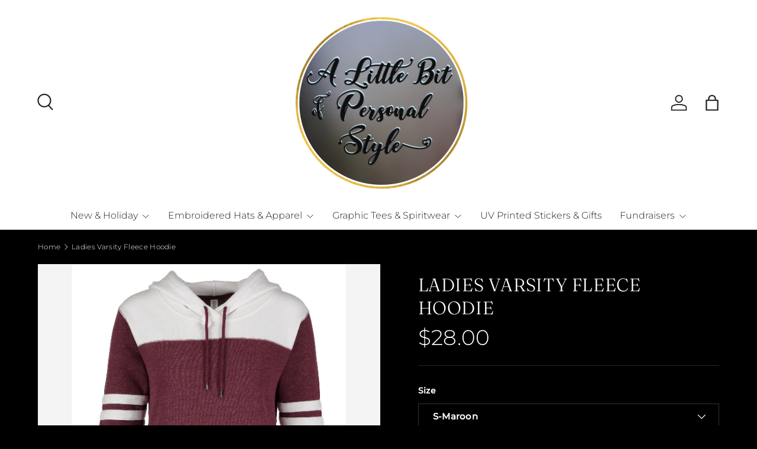

--- FILE ---
content_type: text/html; charset=utf-8
request_url: https://alittlebitofpersonalstyle.com/products/ladies-varsity-fleece-hoodie
body_size: 32563
content:
<!doctype html>
<html class="no-js" lang="en" dir="ltr">
<head><meta charset="utf-8">
<meta name="viewport" content="width=device-width,initial-scale=1">
<title>Ladies Varsity Fleece Hoodie &ndash; A Little Bit of Personal Style</title><link rel="canonical" href="https://alittlebitofpersonalstyle.com/products/ladies-varsity-fleece-hoodie"><meta name="description" content="Ladies Varsity Fleece Hoodie - with small HC"><meta property="og:site_name" content="A Little Bit of Personal Style">
<meta property="og:url" content="https://alittlebitofpersonalstyle.com/products/ladies-varsity-fleece-hoodie">
<meta property="og:title" content="Ladies Varsity Fleece Hoodie">
<meta property="og:type" content="product">
<meta property="og:description" content="Ladies Varsity Fleece Hoodie - with small HC"><meta property="og:image" content="http://alittlebitofpersonalstyle.com/cdn/shop/products/EZ371.png?crop=center&height=1200&v=1598121456&width=1200">
  <meta property="og:image:secure_url" content="https://alittlebitofpersonalstyle.com/cdn/shop/products/EZ371.png?crop=center&height=1200&v=1598121456&width=1200">
  <meta property="og:image:width" content="500">
  <meta property="og:image:height" content="625"><meta property="og:price:amount" content="28.00">
  <meta property="og:price:currency" content="USD"><meta name="twitter:site" content="@#"><meta name="twitter:card" content="summary_large_image">
<meta name="twitter:title" content="Ladies Varsity Fleece Hoodie">
<meta name="twitter:description" content="Ladies Varsity Fleece Hoodie - with small HC">
<link rel="preload" href="//alittlebitofpersonalstyle.com/cdn/shop/t/28/assets/main.css?v=105982328972476625381748813682" as="style"><style data-shopify>
@font-face {
  font-family: Montserrat;
  font-weight: 300;
  font-style: normal;
  font-display: swap;
  src: url("//alittlebitofpersonalstyle.com/cdn/fonts/montserrat/montserrat_n3.29e699231893fd243e1620595067294bb067ba2a.woff2") format("woff2"),
       url("//alittlebitofpersonalstyle.com/cdn/fonts/montserrat/montserrat_n3.64ed56f012a53c08a49d49bd7e0c8d2f46119150.woff") format("woff");
}
@font-face {
  font-family: Montserrat;
  font-weight: 500;
  font-style: normal;
  font-display: swap;
  src: url("//alittlebitofpersonalstyle.com/cdn/fonts/montserrat/montserrat_n5.07ef3781d9c78c8b93c98419da7ad4fbeebb6635.woff2") format("woff2"),
       url("//alittlebitofpersonalstyle.com/cdn/fonts/montserrat/montserrat_n5.adf9b4bd8b0e4f55a0b203cdd84512667e0d5e4d.woff") format("woff");
}
@font-face {
  font-family: Montserrat;
  font-weight: 300;
  font-style: italic;
  font-display: swap;
  src: url("//alittlebitofpersonalstyle.com/cdn/fonts/montserrat/montserrat_i3.9cfee8ab0b9b229ed9a7652dff7d786e45a01df2.woff2") format("woff2"),
       url("//alittlebitofpersonalstyle.com/cdn/fonts/montserrat/montserrat_i3.68df04ba4494b4612ed6f9bf46b6c06246fa2fa4.woff") format("woff");
}
@font-face {
  font-family: Montserrat;
  font-weight: 500;
  font-style: italic;
  font-display: swap;
  src: url("//alittlebitofpersonalstyle.com/cdn/fonts/montserrat/montserrat_i5.d3a783eb0cc26f2fda1e99d1dfec3ebaea1dc164.woff2") format("woff2"),
       url("//alittlebitofpersonalstyle.com/cdn/fonts/montserrat/montserrat_i5.76d414ea3d56bb79ef992a9c62dce2e9063bc062.woff") format("woff");
}
@font-face {
  font-family: Fraunces;
  font-weight: 300;
  font-style: normal;
  font-display: swap;
  src: url("//alittlebitofpersonalstyle.com/cdn/fonts/fraunces/fraunces_n3.eb6167b8e91a4d1bd5856f011cf4040a1c7f82c4.woff2") format("woff2"),
       url("//alittlebitofpersonalstyle.com/cdn/fonts/fraunces/fraunces_n3.358d9e4f36c5950dc30ac8bff0428c25af172c96.woff") format("woff");
}
@font-face {
  font-family: Montserrat;
  font-weight: 300;
  font-style: normal;
  font-display: swap;
  src: url("//alittlebitofpersonalstyle.com/cdn/fonts/montserrat/montserrat_n3.29e699231893fd243e1620595067294bb067ba2a.woff2") format("woff2"),
       url("//alittlebitofpersonalstyle.com/cdn/fonts/montserrat/montserrat_n3.64ed56f012a53c08a49d49bd7e0c8d2f46119150.woff") format("woff");
}
:root {
      --bg-color: 0 0 0 / 1.0;
      --bg-color-og: 0 0 0 / 1.0;
      --heading-color: 255 255 255;
      --text-color: 255 255 255;
      --text-color-og: 255 255 255;
      --scrollbar-color: 255 255 255;
      --link-color: 246 195 71;
      --link-color-og: 246 195 71;
      --star-color: 0 129 143;
      --sale-price-color: 38 38 48;--swatch-border-color-default: 51 51 51;
        --swatch-border-color-active: 128 128 128;
        --swatch-card-size: 26px;
        --swatch-variant-picker-size: 64px;--color-scheme-1-bg: 246 246 246 / 1.0;
      --color-scheme-1-grad: ;
      --color-scheme-1-heading: 33 35 38;
      --color-scheme-1-text: 33 35 38;
      --color-scheme-1-btn-bg: 246 195 71;
      --color-scheme-1-btn-text: 255 255 255;
      --color-scheme-1-btn-bg-hover: 248 209 114;--color-scheme-2-bg: 244 216 220 / 1.0;
      --color-scheme-2-grad: ;
      --color-scheme-2-heading: 0 0 0;
      --color-scheme-2-text: 0 0 0;
      --color-scheme-2-btn-bg: 255 255 255;
      --color-scheme-2-btn-text: 244 216 220;
      --color-scheme-2-btn-bg-hover: 255 255 255;--color-scheme-3-bg: 246 195 71 / 1.0;
      --color-scheme-3-grad: ;
      --color-scheme-3-heading: 0 0 0;
      --color-scheme-3-text: 0 0 0;
      --color-scheme-3-btn-bg: 255 255 255;
      --color-scheme-3-btn-text: 246 195 71;
      --color-scheme-3-btn-bg-hover: 255 251 242;

      --drawer-bg-color: 255 255 255 / 1.0;
      --drawer-text-color: 42 43 42;

      --panel-bg-color: 246 246 246 / 1.0;
      --panel-heading-color: 42 43 42;
      --panel-text-color: 42 43 42;

      --in-stock-text-color: 44 126 63;
      --low-stock-text-color: 210 134 26;
      --very-low-stock-text-color: 180 12 28;
      --no-stock-text-color: 119 119 119;
      --no-stock-backordered-text-color: 119 119 119;

      --error-bg-color: 244 216 220;
      --error-text-color: 180 12 28;
      --success-bg-color: 232 246 234;
      --success-text-color: 44 126 63;
      --info-bg-color: 228 237 250;
      --info-text-color: 26 102 210;

      --heading-font-family: Fraunces, serif;
      --heading-font-style: normal;
      --heading-font-weight: 300;
      --heading-scale-start: 6;
      --heading-letter-spacing: 0.02em;

      --navigation-font-family: Montserrat, sans-serif;
      --navigation-font-style: normal;
      --navigation-font-weight: 300;
      --navigation-letter-spacing: 0.0em;
      --heading-text-transform: uppercase;
--subheading-text-transform: none;
      --body-font-family: Montserrat, sans-serif;
      --body-font-style: normal;
      --body-font-weight: 300;
      --body-font-size: 16;
      --body-font-size-px: 16px;
      --body-letter-spacing: 0.02em;

      --section-gap: 24;
      --heading-gap: calc(8 * var(--space-unit));--grid-column-gap: 20px;
      --product-card-gap: 0px;--btn-bg-color: 255 255 255;
      --btn-bg-hover-color: 225 225 225;
      --btn-text-color: 0 0 0;
      --btn-bg-color-og: 255 255 255;
      --btn-text-color-og: 0 0 0;
      --btn-alt-bg-color: 129 128 128;
      --btn-alt-bg-alpha: 1.0;
      --btn-alt-text-color: 246 195 71;
      --btn-border-width: 1px;
      --btn-padding-y: 12px;
      --btn-text-size: 0.92em;

      

      --btn-lg-border-radius: 50%;
      --btn-icon-border-radius: 50%;
      --input-with-btn-inner-radius: var(--btn-border-radius);

      --input-bg-color: 0 0 0 / 1.0;
      --input-text-color: 255 255 255;
      --input-border-width: 1px;
      --input-border-radius: 0px;
      --textarea-border-radius: 0px;--input-bg-color-diff-3: #080808;
      --input-bg-color-diff-6: #0f0f0f;

      --modal-border-radius: 0px;
      --modal-overlay-color: 0 0 0;
      --modal-overlay-opacity: 0.4;
      --drawer-border-radius: 0px;
      --overlay-border-radius: 0px;--custom-label-bg-color: 244 216 220;
      --custom-label-text-color: 0 0 0;--sale-label-bg-color: 170 17 85;
      --sale-label-text-color: 255 255 255;--new-label-bg-color: 244 216 220;
      --new-label-text-color: 0 0 0;--preorder-label-bg-color: 0 166 237;
      --preorder-label-text-color: 255 255 255;

      --page-width: 1560px;
      --gutter-sm: 20px;
      --gutter-md: 48px;
      --gutter-lg: 64px;

      --payment-terms-bg-color: #000000;

      --coll-card-bg-color: #212326;
      --coll-card-border-color: #212326;

      --card-bg-color: 246 246 246;
      --card-text-color: 38 38 43;
      --card-border-color: #f6f6f6;
        
          --aos-animate-duration: 1.1s;
        

        
          --aos-min-width: 0;
        
      

      --reading-width: 48em;
    }@media (max-width: 769px) {
      :root {
        --reading-width: 36em;
      }
    }
  </style><link rel="stylesheet" href="//alittlebitofpersonalstyle.com/cdn/shop/t/28/assets/main.css?v=105982328972476625381748813682">
  <script src="//alittlebitofpersonalstyle.com/cdn/shop/t/28/assets/main.js?v=115199770592962559851748813682" defer="defer"></script><link rel="preload" href="//alittlebitofpersonalstyle.com/cdn/fonts/montserrat/montserrat_n3.29e699231893fd243e1620595067294bb067ba2a.woff2" as="font" type="font/woff2" crossorigin fetchpriority="high"><link rel="preload" href="//alittlebitofpersonalstyle.com/cdn/fonts/fraunces/fraunces_n3.eb6167b8e91a4d1bd5856f011cf4040a1c7f82c4.woff2" as="font" type="font/woff2" crossorigin fetchpriority="high"><script>window.performance && window.performance.mark && window.performance.mark('shopify.content_for_header.start');</script><meta name="facebook-domain-verification" content="w334cuep0x8j1y99lnknti1ppgw21h">
<meta id="shopify-digital-wallet" name="shopify-digital-wallet" content="/27142308/digital_wallets/dialog">
<meta name="shopify-checkout-api-token" content="03949faec74beeab17207b61189729f3">
<link rel="alternate" type="application/json+oembed" href="https://alittlebitofpersonalstyle.com/products/ladies-varsity-fleece-hoodie.oembed">
<script async="async" src="/checkouts/internal/preloads.js?locale=en-US"></script>
<link rel="preconnect" href="https://shop.app" crossorigin="anonymous">
<script async="async" src="https://shop.app/checkouts/internal/preloads.js?locale=en-US&shop_id=27142308" crossorigin="anonymous"></script>
<script id="shopify-features" type="application/json">{"accessToken":"03949faec74beeab17207b61189729f3","betas":["rich-media-storefront-analytics"],"domain":"alittlebitofpersonalstyle.com","predictiveSearch":true,"shopId":27142308,"locale":"en"}</script>
<script>var Shopify = Shopify || {};
Shopify.shop = "ps-personal-style.myshopify.com";
Shopify.locale = "en";
Shopify.currency = {"active":"USD","rate":"1.0"};
Shopify.country = "US";
Shopify.theme = {"name":"Copy of Copy of Canopy","id":133367300157,"schema_name":"Canopy","schema_version":"6.3.2","theme_store_id":732,"role":"main"};
Shopify.theme.handle = "null";
Shopify.theme.style = {"id":null,"handle":null};
Shopify.cdnHost = "alittlebitofpersonalstyle.com/cdn";
Shopify.routes = Shopify.routes || {};
Shopify.routes.root = "/";</script>
<script type="module">!function(o){(o.Shopify=o.Shopify||{}).modules=!0}(window);</script>
<script>!function(o){function n(){var o=[];function n(){o.push(Array.prototype.slice.apply(arguments))}return n.q=o,n}var t=o.Shopify=o.Shopify||{};t.loadFeatures=n(),t.autoloadFeatures=n()}(window);</script>
<script>
  window.ShopifyPay = window.ShopifyPay || {};
  window.ShopifyPay.apiHost = "shop.app\/pay";
  window.ShopifyPay.redirectState = null;
</script>
<script id="shop-js-analytics" type="application/json">{"pageType":"product"}</script>
<script defer="defer" async type="module" src="//alittlebitofpersonalstyle.com/cdn/shopifycloud/shop-js/modules/v2/client.init-shop-cart-sync_BApSsMSl.en.esm.js"></script>
<script defer="defer" async type="module" src="//alittlebitofpersonalstyle.com/cdn/shopifycloud/shop-js/modules/v2/chunk.common_CBoos6YZ.esm.js"></script>
<script type="module">
  await import("//alittlebitofpersonalstyle.com/cdn/shopifycloud/shop-js/modules/v2/client.init-shop-cart-sync_BApSsMSl.en.esm.js");
await import("//alittlebitofpersonalstyle.com/cdn/shopifycloud/shop-js/modules/v2/chunk.common_CBoos6YZ.esm.js");

  window.Shopify.SignInWithShop?.initShopCartSync?.({"fedCMEnabled":true,"windoidEnabled":true});

</script>
<script>
  window.Shopify = window.Shopify || {};
  if (!window.Shopify.featureAssets) window.Shopify.featureAssets = {};
  window.Shopify.featureAssets['shop-js'] = {"shop-cart-sync":["modules/v2/client.shop-cart-sync_DJczDl9f.en.esm.js","modules/v2/chunk.common_CBoos6YZ.esm.js"],"init-fed-cm":["modules/v2/client.init-fed-cm_BzwGC0Wi.en.esm.js","modules/v2/chunk.common_CBoos6YZ.esm.js"],"init-windoid":["modules/v2/client.init-windoid_BS26ThXS.en.esm.js","modules/v2/chunk.common_CBoos6YZ.esm.js"],"init-shop-email-lookup-coordinator":["modules/v2/client.init-shop-email-lookup-coordinator_DFwWcvrS.en.esm.js","modules/v2/chunk.common_CBoos6YZ.esm.js"],"shop-cash-offers":["modules/v2/client.shop-cash-offers_DthCPNIO.en.esm.js","modules/v2/chunk.common_CBoos6YZ.esm.js","modules/v2/chunk.modal_Bu1hFZFC.esm.js"],"shop-button":["modules/v2/client.shop-button_D_JX508o.en.esm.js","modules/v2/chunk.common_CBoos6YZ.esm.js"],"shop-toast-manager":["modules/v2/client.shop-toast-manager_tEhgP2F9.en.esm.js","modules/v2/chunk.common_CBoos6YZ.esm.js"],"avatar":["modules/v2/client.avatar_BTnouDA3.en.esm.js"],"pay-button":["modules/v2/client.pay-button_BuNmcIr_.en.esm.js","modules/v2/chunk.common_CBoos6YZ.esm.js"],"init-shop-cart-sync":["modules/v2/client.init-shop-cart-sync_BApSsMSl.en.esm.js","modules/v2/chunk.common_CBoos6YZ.esm.js"],"shop-login-button":["modules/v2/client.shop-login-button_DwLgFT0K.en.esm.js","modules/v2/chunk.common_CBoos6YZ.esm.js","modules/v2/chunk.modal_Bu1hFZFC.esm.js"],"init-customer-accounts-sign-up":["modules/v2/client.init-customer-accounts-sign-up_TlVCiykN.en.esm.js","modules/v2/client.shop-login-button_DwLgFT0K.en.esm.js","modules/v2/chunk.common_CBoos6YZ.esm.js","modules/v2/chunk.modal_Bu1hFZFC.esm.js"],"init-shop-for-new-customer-accounts":["modules/v2/client.init-shop-for-new-customer-accounts_DrjXSI53.en.esm.js","modules/v2/client.shop-login-button_DwLgFT0K.en.esm.js","modules/v2/chunk.common_CBoos6YZ.esm.js","modules/v2/chunk.modal_Bu1hFZFC.esm.js"],"init-customer-accounts":["modules/v2/client.init-customer-accounts_C0Oh2ljF.en.esm.js","modules/v2/client.shop-login-button_DwLgFT0K.en.esm.js","modules/v2/chunk.common_CBoos6YZ.esm.js","modules/v2/chunk.modal_Bu1hFZFC.esm.js"],"shop-follow-button":["modules/v2/client.shop-follow-button_C5D3XtBb.en.esm.js","modules/v2/chunk.common_CBoos6YZ.esm.js","modules/v2/chunk.modal_Bu1hFZFC.esm.js"],"checkout-modal":["modules/v2/client.checkout-modal_8TC_1FUY.en.esm.js","modules/v2/chunk.common_CBoos6YZ.esm.js","modules/v2/chunk.modal_Bu1hFZFC.esm.js"],"lead-capture":["modules/v2/client.lead-capture_D-pmUjp9.en.esm.js","modules/v2/chunk.common_CBoos6YZ.esm.js","modules/v2/chunk.modal_Bu1hFZFC.esm.js"],"shop-login":["modules/v2/client.shop-login_BmtnoEUo.en.esm.js","modules/v2/chunk.common_CBoos6YZ.esm.js","modules/v2/chunk.modal_Bu1hFZFC.esm.js"],"payment-terms":["modules/v2/client.payment-terms_BHOWV7U_.en.esm.js","modules/v2/chunk.common_CBoos6YZ.esm.js","modules/v2/chunk.modal_Bu1hFZFC.esm.js"]};
</script>
<script>(function() {
  var isLoaded = false;
  function asyncLoad() {
    if (isLoaded) return;
    isLoaded = true;
    var urls = ["\/\/d1liekpayvooaz.cloudfront.net\/apps\/customizery\/customizery.js?shop=ps-personal-style.myshopify.com","https:\/\/chimpstatic.com\/mcjs-connected\/js\/users\/a6426c6ad84fb6fe065208ddd\/4cb4fc20f37c4a2a278c1406d.js?shop=ps-personal-style.myshopify.com"];
    for (var i = 0; i < urls.length; i++) {
      var s = document.createElement('script');
      s.type = 'text/javascript';
      s.async = true;
      s.src = urls[i];
      var x = document.getElementsByTagName('script')[0];
      x.parentNode.insertBefore(s, x);
    }
  };
  if(window.attachEvent) {
    window.attachEvent('onload', asyncLoad);
  } else {
    window.addEventListener('load', asyncLoad, false);
  }
})();</script>
<script id="__st">var __st={"a":27142308,"offset":-18000,"reqid":"c959ee64-08f1-44b5-9609-d130929f92fb-1768914590","pageurl":"alittlebitofpersonalstyle.com\/products\/ladies-varsity-fleece-hoodie","u":"2c9a43afe75e","p":"product","rtyp":"product","rid":4532244742205};</script>
<script>window.ShopifyPaypalV4VisibilityTracking = true;</script>
<script id="captcha-bootstrap">!function(){'use strict';const t='contact',e='account',n='new_comment',o=[[t,t],['blogs',n],['comments',n],[t,'customer']],c=[[e,'customer_login'],[e,'guest_login'],[e,'recover_customer_password'],[e,'create_customer']],r=t=>t.map((([t,e])=>`form[action*='/${t}']:not([data-nocaptcha='true']) input[name='form_type'][value='${e}']`)).join(','),a=t=>()=>t?[...document.querySelectorAll(t)].map((t=>t.form)):[];function s(){const t=[...o],e=r(t);return a(e)}const i='password',u='form_key',d=['recaptcha-v3-token','g-recaptcha-response','h-captcha-response',i],f=()=>{try{return window.sessionStorage}catch{return}},m='__shopify_v',_=t=>t.elements[u];function p(t,e,n=!1){try{const o=window.sessionStorage,c=JSON.parse(o.getItem(e)),{data:r}=function(t){const{data:e,action:n}=t;return t[m]||n?{data:e,action:n}:{data:t,action:n}}(c);for(const[e,n]of Object.entries(r))t.elements[e]&&(t.elements[e].value=n);n&&o.removeItem(e)}catch(o){console.error('form repopulation failed',{error:o})}}const l='form_type',E='cptcha';function T(t){t.dataset[E]=!0}const w=window,h=w.document,L='Shopify',v='ce_forms',y='captcha';let A=!1;((t,e)=>{const n=(g='f06e6c50-85a8-45c8-87d0-21a2b65856fe',I='https://cdn.shopify.com/shopifycloud/storefront-forms-hcaptcha/ce_storefront_forms_captcha_hcaptcha.v1.5.2.iife.js',D={infoText:'Protected by hCaptcha',privacyText:'Privacy',termsText:'Terms'},(t,e,n)=>{const o=w[L][v],c=o.bindForm;if(c)return c(t,g,e,D).then(n);var r;o.q.push([[t,g,e,D],n]),r=I,A||(h.body.append(Object.assign(h.createElement('script'),{id:'captcha-provider',async:!0,src:r})),A=!0)});var g,I,D;w[L]=w[L]||{},w[L][v]=w[L][v]||{},w[L][v].q=[],w[L][y]=w[L][y]||{},w[L][y].protect=function(t,e){n(t,void 0,e),T(t)},Object.freeze(w[L][y]),function(t,e,n,w,h,L){const[v,y,A,g]=function(t,e,n){const i=e?o:[],u=t?c:[],d=[...i,...u],f=r(d),m=r(i),_=r(d.filter((([t,e])=>n.includes(e))));return[a(f),a(m),a(_),s()]}(w,h,L),I=t=>{const e=t.target;return e instanceof HTMLFormElement?e:e&&e.form},D=t=>v().includes(t);t.addEventListener('submit',(t=>{const e=I(t);if(!e)return;const n=D(e)&&!e.dataset.hcaptchaBound&&!e.dataset.recaptchaBound,o=_(e),c=g().includes(e)&&(!o||!o.value);(n||c)&&t.preventDefault(),c&&!n&&(function(t){try{if(!f())return;!function(t){const e=f();if(!e)return;const n=_(t);if(!n)return;const o=n.value;o&&e.removeItem(o)}(t);const e=Array.from(Array(32),(()=>Math.random().toString(36)[2])).join('');!function(t,e){_(t)||t.append(Object.assign(document.createElement('input'),{type:'hidden',name:u})),t.elements[u].value=e}(t,e),function(t,e){const n=f();if(!n)return;const o=[...t.querySelectorAll(`input[type='${i}']`)].map((({name:t})=>t)),c=[...d,...o],r={};for(const[a,s]of new FormData(t).entries())c.includes(a)||(r[a]=s);n.setItem(e,JSON.stringify({[m]:1,action:t.action,data:r}))}(t,e)}catch(e){console.error('failed to persist form',e)}}(e),e.submit())}));const S=(t,e)=>{t&&!t.dataset[E]&&(n(t,e.some((e=>e===t))),T(t))};for(const o of['focusin','change'])t.addEventListener(o,(t=>{const e=I(t);D(e)&&S(e,y())}));const B=e.get('form_key'),M=e.get(l),P=B&&M;t.addEventListener('DOMContentLoaded',(()=>{const t=y();if(P)for(const e of t)e.elements[l].value===M&&p(e,B);[...new Set([...A(),...v().filter((t=>'true'===t.dataset.shopifyCaptcha))])].forEach((e=>S(e,t)))}))}(h,new URLSearchParams(w.location.search),n,t,e,['guest_login'])})(!0,!0)}();</script>
<script integrity="sha256-4kQ18oKyAcykRKYeNunJcIwy7WH5gtpwJnB7kiuLZ1E=" data-source-attribution="shopify.loadfeatures" defer="defer" src="//alittlebitofpersonalstyle.com/cdn/shopifycloud/storefront/assets/storefront/load_feature-a0a9edcb.js" crossorigin="anonymous"></script>
<script crossorigin="anonymous" defer="defer" src="//alittlebitofpersonalstyle.com/cdn/shopifycloud/storefront/assets/shopify_pay/storefront-65b4c6d7.js?v=20250812"></script>
<script data-source-attribution="shopify.dynamic_checkout.dynamic.init">var Shopify=Shopify||{};Shopify.PaymentButton=Shopify.PaymentButton||{isStorefrontPortableWallets:!0,init:function(){window.Shopify.PaymentButton.init=function(){};var t=document.createElement("script");t.src="https://alittlebitofpersonalstyle.com/cdn/shopifycloud/portable-wallets/latest/portable-wallets.en.js",t.type="module",document.head.appendChild(t)}};
</script>
<script data-source-attribution="shopify.dynamic_checkout.buyer_consent">
  function portableWalletsHideBuyerConsent(e){var t=document.getElementById("shopify-buyer-consent"),n=document.getElementById("shopify-subscription-policy-button");t&&n&&(t.classList.add("hidden"),t.setAttribute("aria-hidden","true"),n.removeEventListener("click",e))}function portableWalletsShowBuyerConsent(e){var t=document.getElementById("shopify-buyer-consent"),n=document.getElementById("shopify-subscription-policy-button");t&&n&&(t.classList.remove("hidden"),t.removeAttribute("aria-hidden"),n.addEventListener("click",e))}window.Shopify?.PaymentButton&&(window.Shopify.PaymentButton.hideBuyerConsent=portableWalletsHideBuyerConsent,window.Shopify.PaymentButton.showBuyerConsent=portableWalletsShowBuyerConsent);
</script>
<script data-source-attribution="shopify.dynamic_checkout.cart.bootstrap">document.addEventListener("DOMContentLoaded",(function(){function t(){return document.querySelector("shopify-accelerated-checkout-cart, shopify-accelerated-checkout")}if(t())Shopify.PaymentButton.init();else{new MutationObserver((function(e,n){t()&&(Shopify.PaymentButton.init(),n.disconnect())})).observe(document.body,{childList:!0,subtree:!0})}}));
</script>
<link id="shopify-accelerated-checkout-styles" rel="stylesheet" media="screen" href="https://alittlebitofpersonalstyle.com/cdn/shopifycloud/portable-wallets/latest/accelerated-checkout-backwards-compat.css" crossorigin="anonymous">
<style id="shopify-accelerated-checkout-cart">
        #shopify-buyer-consent {
  margin-top: 1em;
  display: inline-block;
  width: 100%;
}

#shopify-buyer-consent.hidden {
  display: none;
}

#shopify-subscription-policy-button {
  background: none;
  border: none;
  padding: 0;
  text-decoration: underline;
  font-size: inherit;
  cursor: pointer;
}

#shopify-subscription-policy-button::before {
  box-shadow: none;
}

      </style>
<script id="sections-script" data-sections="header,footer" defer="defer" src="//alittlebitofpersonalstyle.com/cdn/shop/t/28/compiled_assets/scripts.js?v=5635"></script>
<script>window.performance && window.performance.mark && window.performance.mark('shopify.content_for_header.end');</script>

    <script src="//alittlebitofpersonalstyle.com/cdn/shop/t/28/assets/animate-on-scroll.js?v=15249566486942820451748813682" defer="defer"></script>
    <link rel="stylesheet" href="//alittlebitofpersonalstyle.com/cdn/shop/t/28/assets/animate-on-scroll.css?v=62865576715456057531748813682">
  

  <script>document.documentElement.className = document.documentElement.className.replace('no-js', 'js');</script><!-- CC Custom Head Start --><!-- CC Custom Head End --><link href="https://cdn.shopify.com/extensions/019bd76e-f981-7580-9227-e5919beef557/magical-mandatory-fees-191/assets/magical-mandatory-fees.css" rel="stylesheet" type="text/css" media="all">
<link href="https://monorail-edge.shopifysvc.com" rel="dns-prefetch">
<script>(function(){if ("sendBeacon" in navigator && "performance" in window) {try {var session_token_from_headers = performance.getEntriesByType('navigation')[0].serverTiming.find(x => x.name == '_s').description;} catch {var session_token_from_headers = undefined;}var session_cookie_matches = document.cookie.match(/_shopify_s=([^;]*)/);var session_token_from_cookie = session_cookie_matches && session_cookie_matches.length === 2 ? session_cookie_matches[1] : "";var session_token = session_token_from_headers || session_token_from_cookie || "";function handle_abandonment_event(e) {var entries = performance.getEntries().filter(function(entry) {return /monorail-edge.shopifysvc.com/.test(entry.name);});if (!window.abandonment_tracked && entries.length === 0) {window.abandonment_tracked = true;var currentMs = Date.now();var navigation_start = performance.timing.navigationStart;var payload = {shop_id: 27142308,url: window.location.href,navigation_start,duration: currentMs - navigation_start,session_token,page_type: "product"};window.navigator.sendBeacon("https://monorail-edge.shopifysvc.com/v1/produce", JSON.stringify({schema_id: "online_store_buyer_site_abandonment/1.1",payload: payload,metadata: {event_created_at_ms: currentMs,event_sent_at_ms: currentMs}}));}}window.addEventListener('pagehide', handle_abandonment_event);}}());</script>
<script id="web-pixels-manager-setup">(function e(e,d,r,n,o){if(void 0===o&&(o={}),!Boolean(null===(a=null===(i=window.Shopify)||void 0===i?void 0:i.analytics)||void 0===a?void 0:a.replayQueue)){var i,a;window.Shopify=window.Shopify||{};var t=window.Shopify;t.analytics=t.analytics||{};var s=t.analytics;s.replayQueue=[],s.publish=function(e,d,r){return s.replayQueue.push([e,d,r]),!0};try{self.performance.mark("wpm:start")}catch(e){}var l=function(){var e={modern:/Edge?\/(1{2}[4-9]|1[2-9]\d|[2-9]\d{2}|\d{4,})\.\d+(\.\d+|)|Firefox\/(1{2}[4-9]|1[2-9]\d|[2-9]\d{2}|\d{4,})\.\d+(\.\d+|)|Chrom(ium|e)\/(9{2}|\d{3,})\.\d+(\.\d+|)|(Maci|X1{2}).+ Version\/(15\.\d+|(1[6-9]|[2-9]\d|\d{3,})\.\d+)([,.]\d+|)( \(\w+\)|)( Mobile\/\w+|) Safari\/|Chrome.+OPR\/(9{2}|\d{3,})\.\d+\.\d+|(CPU[ +]OS|iPhone[ +]OS|CPU[ +]iPhone|CPU IPhone OS|CPU iPad OS)[ +]+(15[._]\d+|(1[6-9]|[2-9]\d|\d{3,})[._]\d+)([._]\d+|)|Android:?[ /-](13[3-9]|1[4-9]\d|[2-9]\d{2}|\d{4,})(\.\d+|)(\.\d+|)|Android.+Firefox\/(13[5-9]|1[4-9]\d|[2-9]\d{2}|\d{4,})\.\d+(\.\d+|)|Android.+Chrom(ium|e)\/(13[3-9]|1[4-9]\d|[2-9]\d{2}|\d{4,})\.\d+(\.\d+|)|SamsungBrowser\/([2-9]\d|\d{3,})\.\d+/,legacy:/Edge?\/(1[6-9]|[2-9]\d|\d{3,})\.\d+(\.\d+|)|Firefox\/(5[4-9]|[6-9]\d|\d{3,})\.\d+(\.\d+|)|Chrom(ium|e)\/(5[1-9]|[6-9]\d|\d{3,})\.\d+(\.\d+|)([\d.]+$|.*Safari\/(?![\d.]+ Edge\/[\d.]+$))|(Maci|X1{2}).+ Version\/(10\.\d+|(1[1-9]|[2-9]\d|\d{3,})\.\d+)([,.]\d+|)( \(\w+\)|)( Mobile\/\w+|) Safari\/|Chrome.+OPR\/(3[89]|[4-9]\d|\d{3,})\.\d+\.\d+|(CPU[ +]OS|iPhone[ +]OS|CPU[ +]iPhone|CPU IPhone OS|CPU iPad OS)[ +]+(10[._]\d+|(1[1-9]|[2-9]\d|\d{3,})[._]\d+)([._]\d+|)|Android:?[ /-](13[3-9]|1[4-9]\d|[2-9]\d{2}|\d{4,})(\.\d+|)(\.\d+|)|Mobile Safari.+OPR\/([89]\d|\d{3,})\.\d+\.\d+|Android.+Firefox\/(13[5-9]|1[4-9]\d|[2-9]\d{2}|\d{4,})\.\d+(\.\d+|)|Android.+Chrom(ium|e)\/(13[3-9]|1[4-9]\d|[2-9]\d{2}|\d{4,})\.\d+(\.\d+|)|Android.+(UC? ?Browser|UCWEB|U3)[ /]?(15\.([5-9]|\d{2,})|(1[6-9]|[2-9]\d|\d{3,})\.\d+)\.\d+|SamsungBrowser\/(5\.\d+|([6-9]|\d{2,})\.\d+)|Android.+MQ{2}Browser\/(14(\.(9|\d{2,})|)|(1[5-9]|[2-9]\d|\d{3,})(\.\d+|))(\.\d+|)|K[Aa][Ii]OS\/(3\.\d+|([4-9]|\d{2,})\.\d+)(\.\d+|)/},d=e.modern,r=e.legacy,n=navigator.userAgent;return n.match(d)?"modern":n.match(r)?"legacy":"unknown"}(),u="modern"===l?"modern":"legacy",c=(null!=n?n:{modern:"",legacy:""})[u],f=function(e){return[e.baseUrl,"/wpm","/b",e.hashVersion,"modern"===e.buildTarget?"m":"l",".js"].join("")}({baseUrl:d,hashVersion:r,buildTarget:u}),m=function(e){var d=e.version,r=e.bundleTarget,n=e.surface,o=e.pageUrl,i=e.monorailEndpoint;return{emit:function(e){var a=e.status,t=e.errorMsg,s=(new Date).getTime(),l=JSON.stringify({metadata:{event_sent_at_ms:s},events:[{schema_id:"web_pixels_manager_load/3.1",payload:{version:d,bundle_target:r,page_url:o,status:a,surface:n,error_msg:t},metadata:{event_created_at_ms:s}}]});if(!i)return console&&console.warn&&console.warn("[Web Pixels Manager] No Monorail endpoint provided, skipping logging."),!1;try{return self.navigator.sendBeacon.bind(self.navigator)(i,l)}catch(e){}var u=new XMLHttpRequest;try{return u.open("POST",i,!0),u.setRequestHeader("Content-Type","text/plain"),u.send(l),!0}catch(e){return console&&console.warn&&console.warn("[Web Pixels Manager] Got an unhandled error while logging to Monorail."),!1}}}}({version:r,bundleTarget:l,surface:e.surface,pageUrl:self.location.href,monorailEndpoint:e.monorailEndpoint});try{o.browserTarget=l,function(e){var d=e.src,r=e.async,n=void 0===r||r,o=e.onload,i=e.onerror,a=e.sri,t=e.scriptDataAttributes,s=void 0===t?{}:t,l=document.createElement("script"),u=document.querySelector("head"),c=document.querySelector("body");if(l.async=n,l.src=d,a&&(l.integrity=a,l.crossOrigin="anonymous"),s)for(var f in s)if(Object.prototype.hasOwnProperty.call(s,f))try{l.dataset[f]=s[f]}catch(e){}if(o&&l.addEventListener("load",o),i&&l.addEventListener("error",i),u)u.appendChild(l);else{if(!c)throw new Error("Did not find a head or body element to append the script");c.appendChild(l)}}({src:f,async:!0,onload:function(){if(!function(){var e,d;return Boolean(null===(d=null===(e=window.Shopify)||void 0===e?void 0:e.analytics)||void 0===d?void 0:d.initialized)}()){var d=window.webPixelsManager.init(e)||void 0;if(d){var r=window.Shopify.analytics;r.replayQueue.forEach((function(e){var r=e[0],n=e[1],o=e[2];d.publishCustomEvent(r,n,o)})),r.replayQueue=[],r.publish=d.publishCustomEvent,r.visitor=d.visitor,r.initialized=!0}}},onerror:function(){return m.emit({status:"failed",errorMsg:"".concat(f," has failed to load")})},sri:function(e){var d=/^sha384-[A-Za-z0-9+/=]+$/;return"string"==typeof e&&d.test(e)}(c)?c:"",scriptDataAttributes:o}),m.emit({status:"loading"})}catch(e){m.emit({status:"failed",errorMsg:(null==e?void 0:e.message)||"Unknown error"})}}})({shopId: 27142308,storefrontBaseUrl: "https://alittlebitofpersonalstyle.com",extensionsBaseUrl: "https://extensions.shopifycdn.com/cdn/shopifycloud/web-pixels-manager",monorailEndpoint: "https://monorail-edge.shopifysvc.com/unstable/produce_batch",surface: "storefront-renderer",enabledBetaFlags: ["2dca8a86"],webPixelsConfigList: [{"id":"106954813","configuration":"{\"pixel_id\":\"152460868739035\",\"pixel_type\":\"facebook_pixel\",\"metaapp_system_user_token\":\"-\"}","eventPayloadVersion":"v1","runtimeContext":"OPEN","scriptVersion":"ca16bc87fe92b6042fbaa3acc2fbdaa6","type":"APP","apiClientId":2329312,"privacyPurposes":["ANALYTICS","MARKETING","SALE_OF_DATA"],"dataSharingAdjustments":{"protectedCustomerApprovalScopes":["read_customer_address","read_customer_email","read_customer_name","read_customer_personal_data","read_customer_phone"]}},{"id":"shopify-app-pixel","configuration":"{}","eventPayloadVersion":"v1","runtimeContext":"STRICT","scriptVersion":"0450","apiClientId":"shopify-pixel","type":"APP","privacyPurposes":["ANALYTICS","MARKETING"]},{"id":"shopify-custom-pixel","eventPayloadVersion":"v1","runtimeContext":"LAX","scriptVersion":"0450","apiClientId":"shopify-pixel","type":"CUSTOM","privacyPurposes":["ANALYTICS","MARKETING"]}],isMerchantRequest: false,initData: {"shop":{"name":"A Little Bit of Personal Style","paymentSettings":{"currencyCode":"USD"},"myshopifyDomain":"ps-personal-style.myshopify.com","countryCode":"US","storefrontUrl":"https:\/\/alittlebitofpersonalstyle.com"},"customer":null,"cart":null,"checkout":null,"productVariants":[{"price":{"amount":28.0,"currencyCode":"USD"},"product":{"title":"Ladies Varsity Fleece Hoodie","vendor":"A Little Bit of Personal Style","id":"4532244742205","untranslatedTitle":"Ladies Varsity Fleece Hoodie","url":"\/products\/ladies-varsity-fleece-hoodie","type":"Fashion Shirt"},"id":"32055318052925","image":{"src":"\/\/alittlebitofpersonalstyle.com\/cdn\/shop\/products\/EZ371.png?v=1598121456"},"sku":null,"title":"S-Maroon","untranslatedTitle":"S-Maroon"},{"price":{"amount":28.0,"currencyCode":"USD"},"product":{"title":"Ladies Varsity Fleece Hoodie","vendor":"A Little Bit of Personal Style","id":"4532244742205","untranslatedTitle":"Ladies Varsity Fleece Hoodie","url":"\/products\/ladies-varsity-fleece-hoodie","type":"Fashion Shirt"},"id":"32055318085693","image":{"src":"\/\/alittlebitofpersonalstyle.com\/cdn\/shop\/products\/EZ371.png?v=1598121456"},"sku":null,"title":"M-Maroon","untranslatedTitle":"M-Maroon"},{"price":{"amount":28.0,"currencyCode":"USD"},"product":{"title":"Ladies Varsity Fleece Hoodie","vendor":"A Little Bit of Personal Style","id":"4532244742205","untranslatedTitle":"Ladies Varsity Fleece Hoodie","url":"\/products\/ladies-varsity-fleece-hoodie","type":"Fashion Shirt"},"id":"32055318118461","image":{"src":"\/\/alittlebitofpersonalstyle.com\/cdn\/shop\/products\/EZ371.png?v=1598121456"},"sku":null,"title":"L-Maroon","untranslatedTitle":"L-Maroon"},{"price":{"amount":28.0,"currencyCode":"USD"},"product":{"title":"Ladies Varsity Fleece Hoodie","vendor":"A Little Bit of Personal Style","id":"4532244742205","untranslatedTitle":"Ladies Varsity Fleece Hoodie","url":"\/products\/ladies-varsity-fleece-hoodie","type":"Fashion Shirt"},"id":"32055318151229","image":{"src":"\/\/alittlebitofpersonalstyle.com\/cdn\/shop\/products\/EZ371.png?v=1598121456"},"sku":null,"title":"XL-Maroon","untranslatedTitle":"XL-Maroon"},{"price":{"amount":28.0,"currencyCode":"USD"},"product":{"title":"Ladies Varsity Fleece Hoodie","vendor":"A Little Bit of Personal Style","id":"4532244742205","untranslatedTitle":"Ladies Varsity Fleece Hoodie","url":"\/products\/ladies-varsity-fleece-hoodie","type":"Fashion Shirt"},"id":"32055318183997","image":{"src":"\/\/alittlebitofpersonalstyle.com\/cdn\/shop\/products\/EZ371.png?v=1598121456"},"sku":null,"title":"2XL-Maroon","untranslatedTitle":"2XL-Maroon"}],"purchasingCompany":null},},"https://alittlebitofpersonalstyle.com/cdn","fcfee988w5aeb613cpc8e4bc33m6693e112",{"modern":"","legacy":""},{"shopId":"27142308","storefrontBaseUrl":"https:\/\/alittlebitofpersonalstyle.com","extensionBaseUrl":"https:\/\/extensions.shopifycdn.com\/cdn\/shopifycloud\/web-pixels-manager","surface":"storefront-renderer","enabledBetaFlags":"[\"2dca8a86\"]","isMerchantRequest":"false","hashVersion":"fcfee988w5aeb613cpc8e4bc33m6693e112","publish":"custom","events":"[[\"page_viewed\",{}],[\"product_viewed\",{\"productVariant\":{\"price\":{\"amount\":28.0,\"currencyCode\":\"USD\"},\"product\":{\"title\":\"Ladies Varsity Fleece Hoodie\",\"vendor\":\"A Little Bit of Personal Style\",\"id\":\"4532244742205\",\"untranslatedTitle\":\"Ladies Varsity Fleece Hoodie\",\"url\":\"\/products\/ladies-varsity-fleece-hoodie\",\"type\":\"Fashion Shirt\"},\"id\":\"32055318052925\",\"image\":{\"src\":\"\/\/alittlebitofpersonalstyle.com\/cdn\/shop\/products\/EZ371.png?v=1598121456\"},\"sku\":null,\"title\":\"S-Maroon\",\"untranslatedTitle\":\"S-Maroon\"}}]]"});</script><script>
  window.ShopifyAnalytics = window.ShopifyAnalytics || {};
  window.ShopifyAnalytics.meta = window.ShopifyAnalytics.meta || {};
  window.ShopifyAnalytics.meta.currency = 'USD';
  var meta = {"product":{"id":4532244742205,"gid":"gid:\/\/shopify\/Product\/4532244742205","vendor":"A Little Bit of Personal Style","type":"Fashion Shirt","handle":"ladies-varsity-fleece-hoodie","variants":[{"id":32055318052925,"price":2800,"name":"Ladies Varsity Fleece Hoodie - S-Maroon","public_title":"S-Maroon","sku":null},{"id":32055318085693,"price":2800,"name":"Ladies Varsity Fleece Hoodie - M-Maroon","public_title":"M-Maroon","sku":null},{"id":32055318118461,"price":2800,"name":"Ladies Varsity Fleece Hoodie - L-Maroon","public_title":"L-Maroon","sku":null},{"id":32055318151229,"price":2800,"name":"Ladies Varsity Fleece Hoodie - XL-Maroon","public_title":"XL-Maroon","sku":null},{"id":32055318183997,"price":2800,"name":"Ladies Varsity Fleece Hoodie - 2XL-Maroon","public_title":"2XL-Maroon","sku":null}],"remote":false},"page":{"pageType":"product","resourceType":"product","resourceId":4532244742205,"requestId":"c959ee64-08f1-44b5-9609-d130929f92fb-1768914590"}};
  for (var attr in meta) {
    window.ShopifyAnalytics.meta[attr] = meta[attr];
  }
</script>
<script class="analytics">
  (function () {
    var customDocumentWrite = function(content) {
      var jquery = null;

      if (window.jQuery) {
        jquery = window.jQuery;
      } else if (window.Checkout && window.Checkout.$) {
        jquery = window.Checkout.$;
      }

      if (jquery) {
        jquery('body').append(content);
      }
    };

    var hasLoggedConversion = function(token) {
      if (token) {
        return document.cookie.indexOf('loggedConversion=' + token) !== -1;
      }
      return false;
    }

    var setCookieIfConversion = function(token) {
      if (token) {
        var twoMonthsFromNow = new Date(Date.now());
        twoMonthsFromNow.setMonth(twoMonthsFromNow.getMonth() + 2);

        document.cookie = 'loggedConversion=' + token + '; expires=' + twoMonthsFromNow;
      }
    }

    var trekkie = window.ShopifyAnalytics.lib = window.trekkie = window.trekkie || [];
    if (trekkie.integrations) {
      return;
    }
    trekkie.methods = [
      'identify',
      'page',
      'ready',
      'track',
      'trackForm',
      'trackLink'
    ];
    trekkie.factory = function(method) {
      return function() {
        var args = Array.prototype.slice.call(arguments);
        args.unshift(method);
        trekkie.push(args);
        return trekkie;
      };
    };
    for (var i = 0; i < trekkie.methods.length; i++) {
      var key = trekkie.methods[i];
      trekkie[key] = trekkie.factory(key);
    }
    trekkie.load = function(config) {
      trekkie.config = config || {};
      trekkie.config.initialDocumentCookie = document.cookie;
      var first = document.getElementsByTagName('script')[0];
      var script = document.createElement('script');
      script.type = 'text/javascript';
      script.onerror = function(e) {
        var scriptFallback = document.createElement('script');
        scriptFallback.type = 'text/javascript';
        scriptFallback.onerror = function(error) {
                var Monorail = {
      produce: function produce(monorailDomain, schemaId, payload) {
        var currentMs = new Date().getTime();
        var event = {
          schema_id: schemaId,
          payload: payload,
          metadata: {
            event_created_at_ms: currentMs,
            event_sent_at_ms: currentMs
          }
        };
        return Monorail.sendRequest("https://" + monorailDomain + "/v1/produce", JSON.stringify(event));
      },
      sendRequest: function sendRequest(endpointUrl, payload) {
        // Try the sendBeacon API
        if (window && window.navigator && typeof window.navigator.sendBeacon === 'function' && typeof window.Blob === 'function' && !Monorail.isIos12()) {
          var blobData = new window.Blob([payload], {
            type: 'text/plain'
          });

          if (window.navigator.sendBeacon(endpointUrl, blobData)) {
            return true;
          } // sendBeacon was not successful

        } // XHR beacon

        var xhr = new XMLHttpRequest();

        try {
          xhr.open('POST', endpointUrl);
          xhr.setRequestHeader('Content-Type', 'text/plain');
          xhr.send(payload);
        } catch (e) {
          console.log(e);
        }

        return false;
      },
      isIos12: function isIos12() {
        return window.navigator.userAgent.lastIndexOf('iPhone; CPU iPhone OS 12_') !== -1 || window.navigator.userAgent.lastIndexOf('iPad; CPU OS 12_') !== -1;
      }
    };
    Monorail.produce('monorail-edge.shopifysvc.com',
      'trekkie_storefront_load_errors/1.1',
      {shop_id: 27142308,
      theme_id: 133367300157,
      app_name: "storefront",
      context_url: window.location.href,
      source_url: "//alittlebitofpersonalstyle.com/cdn/s/trekkie.storefront.cd680fe47e6c39ca5d5df5f0a32d569bc48c0f27.min.js"});

        };
        scriptFallback.async = true;
        scriptFallback.src = '//alittlebitofpersonalstyle.com/cdn/s/trekkie.storefront.cd680fe47e6c39ca5d5df5f0a32d569bc48c0f27.min.js';
        first.parentNode.insertBefore(scriptFallback, first);
      };
      script.async = true;
      script.src = '//alittlebitofpersonalstyle.com/cdn/s/trekkie.storefront.cd680fe47e6c39ca5d5df5f0a32d569bc48c0f27.min.js';
      first.parentNode.insertBefore(script, first);
    };
    trekkie.load(
      {"Trekkie":{"appName":"storefront","development":false,"defaultAttributes":{"shopId":27142308,"isMerchantRequest":null,"themeId":133367300157,"themeCityHash":"16902939099691254367","contentLanguage":"en","currency":"USD","eventMetadataId":"cb8ff4fa-14a7-4d38-906b-ee1bb352777e"},"isServerSideCookieWritingEnabled":true,"monorailRegion":"shop_domain","enabledBetaFlags":["65f19447"]},"Session Attribution":{},"S2S":{"facebookCapiEnabled":true,"source":"trekkie-storefront-renderer","apiClientId":580111}}
    );

    var loaded = false;
    trekkie.ready(function() {
      if (loaded) return;
      loaded = true;

      window.ShopifyAnalytics.lib = window.trekkie;

      var originalDocumentWrite = document.write;
      document.write = customDocumentWrite;
      try { window.ShopifyAnalytics.merchantGoogleAnalytics.call(this); } catch(error) {};
      document.write = originalDocumentWrite;

      window.ShopifyAnalytics.lib.page(null,{"pageType":"product","resourceType":"product","resourceId":4532244742205,"requestId":"c959ee64-08f1-44b5-9609-d130929f92fb-1768914590","shopifyEmitted":true});

      var match = window.location.pathname.match(/checkouts\/(.+)\/(thank_you|post_purchase)/)
      var token = match? match[1]: undefined;
      if (!hasLoggedConversion(token)) {
        setCookieIfConversion(token);
        window.ShopifyAnalytics.lib.track("Viewed Product",{"currency":"USD","variantId":32055318052925,"productId":4532244742205,"productGid":"gid:\/\/shopify\/Product\/4532244742205","name":"Ladies Varsity Fleece Hoodie - S-Maroon","price":"28.00","sku":null,"brand":"A Little Bit of Personal Style","variant":"S-Maroon","category":"Fashion Shirt","nonInteraction":true,"remote":false},undefined,undefined,{"shopifyEmitted":true});
      window.ShopifyAnalytics.lib.track("monorail:\/\/trekkie_storefront_viewed_product\/1.1",{"currency":"USD","variantId":32055318052925,"productId":4532244742205,"productGid":"gid:\/\/shopify\/Product\/4532244742205","name":"Ladies Varsity Fleece Hoodie - S-Maroon","price":"28.00","sku":null,"brand":"A Little Bit of Personal Style","variant":"S-Maroon","category":"Fashion Shirt","nonInteraction":true,"remote":false,"referer":"https:\/\/alittlebitofpersonalstyle.com\/products\/ladies-varsity-fleece-hoodie"});
      }
    });


        var eventsListenerScript = document.createElement('script');
        eventsListenerScript.async = true;
        eventsListenerScript.src = "//alittlebitofpersonalstyle.com/cdn/shopifycloud/storefront/assets/shop_events_listener-3da45d37.js";
        document.getElementsByTagName('head')[0].appendChild(eventsListenerScript);

})();</script>
<script
  defer
  src="https://alittlebitofpersonalstyle.com/cdn/shopifycloud/perf-kit/shopify-perf-kit-3.0.4.min.js"
  data-application="storefront-renderer"
  data-shop-id="27142308"
  data-render-region="gcp-us-central1"
  data-page-type="product"
  data-theme-instance-id="133367300157"
  data-theme-name="Canopy"
  data-theme-version="6.3.2"
  data-monorail-region="shop_domain"
  data-resource-timing-sampling-rate="10"
  data-shs="true"
  data-shs-beacon="true"
  data-shs-export-with-fetch="true"
  data-shs-logs-sample-rate="1"
  data-shs-beacon-endpoint="https://alittlebitofpersonalstyle.com/api/collect"
></script>
</head>

<body class="cc-animate-enabled">
  <a class="skip-link btn btn--primary visually-hidden" href="#main-content" data-cc-role="skip">Skip to content</a><!-- BEGIN sections: header-group -->
<div id="shopify-section-sections--16756824506429__header" class="shopify-section shopify-section-group-header-group cc-header">
<style data-shopify>.header {
  --bg-color: 255 255 255 / 1.0;
  --text-color: 34 34 34;
  --mobile-menu-bg-color: 255 255 255 / 1.0;
  --mobile-menu-text-color: 34 34 34;
  --desktop-menu-bg-color: 255 255 255 / 1.0;
  --desktop-menu-text-color: 34 34 34;
  --nav-bg-color: 255 255 255;
  --nav-text-color: 34 34 34;
  --nav-child-bg-color:  255 255 255;
  --nav-child-text-color: 34 34 34;
  --header-accent-color: 175 175 175;
  --search-bg-color: 0 0 0;
  --search-text-color: 255 255 255;
  
  
  }</style><store-header class="header bg-theme-bg text-theme-text has-motion search-is-collapsed"data-is-search-minimised="true"style="--header-transition-speed: 300ms"><header class="header__grid header__grid--centered-logo container flex flex-wrap items-center">
    <div class="header__logo header__logo--top-center logo text-center flex js-closes-menu"><a class="logo__link inline-block" href="/"><span class="flex" style="max-width: 300px;">
              <picture><img src="//alittlebitofpersonalstyle.com/cdn/shop/files/LOGO_ROUND.png?v=1618348042&amp;width=600" alt="A Little Bit of Personal Style" srcset="//alittlebitofpersonalstyle.com/cdn/shop/files/LOGO_ROUND.png?v=1618348042&amp;width=352 352w, //alittlebitofpersonalstyle.com/cdn/shop/files/LOGO_ROUND.png?v=1618348042&amp;width=600 600w" width="600" height="600" loading="eager">
              </picture>
            </span></a></div>
<div class="header__search header__search--collapsible-mob header__search--collapsible-desktop js-search-bar relative js-closes-menu" id="search-bar"><a class="header__icon header__icon--search-left absolute hidden md:block js-show-search-left" href="/search" aria-controls="search-bar">
            <span class="header__icon--search-left-search">
              <svg width="21" height="23" viewBox="0 0 21 23" fill="currentColor" aria-hidden="true" focusable="false" role="presentation" class="icon"><path d="M14.398 14.483 19 19.514l-1.186 1.014-4.59-5.017a8.317 8.317 0 0 1-4.888 1.578C3.732 17.089 0 13.369 0 8.779S3.732.472 8.336.472c4.603 0 8.335 3.72 8.335 8.307a8.265 8.265 0 0 1-2.273 5.704ZM8.336 15.53c3.74 0 6.772-3.022 6.772-6.75 0-3.729-3.031-6.75-6.772-6.75S1.563 5.051 1.563 8.78c0 3.728 3.032 6.75 6.773 6.75Z"/></svg>
            </span>
            <span class="header__icon--search-left-close">
              <svg width="24" height="24" viewBox="0 0 24 24" stroke="currentColor" stroke-width="1.5" fill="none" fill-rule="evenodd" stroke-linejoin="round" aria-hidden="true" focusable="false" role="presentation" class="icon"><path d="M5 19 19 5M5 5l14 14"/></svg>
            </span>
            <span class="visually-hidden">Search</span>
          </a><link rel="stylesheet" href="//alittlebitofpersonalstyle.com/cdn/shop/t/28/assets/search-suggestions.css?v=50270288864590332791748813682" media="print" onload="this.media='all'"><link href="//alittlebitofpersonalstyle.com/cdn/shop/t/28/assets/product-type-search.css?v=153328044068475290231748813682" rel="stylesheet" type="text/css" media="all" />
<form class="search relative search--speech search--product-types" role="search" action="/search" method="get">
    <label class="label visually-hidden" for="header-search">Search</label>
    <script src="//alittlebitofpersonalstyle.com/cdn/shop/t/28/assets/search-form.js?v=43677551656194261111748813682" defer="defer"></script>
    <search-form class="search__form block">
      <input type="hidden" name="options[prefix]" value="last">
      <input type="search"
             class="search__input w-full input js-search-input"
             id="header-search"
             name="q"
             placeholder="Search for products"
             
               data-placeholder-one="Search for products"
             
             
               data-placeholder-two="Search for articles"
             
             
               data-placeholder-three="Search for collections"
             
             data-placeholder-prompts-mob="true"
             
               data-typing-speed="100"
               data-deleting-speed="60"
               data-delay-after-deleting="500"
               data-delay-before-first-delete="2000"
               data-delay-after-word-typed="2400"
             
             >
<custom-select id="product_types" class="search__product-types absolute left-0 top-0 bottom-0 js-search-product-types"><label class="label visually-hidden no-js-hidden" for="product_types-button">Product type</label><div class="custom-select relative w-full no-js-hidden"><button class="custom-select__btn input items-center" type="button"
            aria-expanded="false" aria-haspopup="listbox" id="product_types-button">
      <span class="text-start">All</span>
      <svg width="20" height="20" viewBox="0 0 24 24" class="icon" role="presentation" focusable="false" aria-hidden="true">
        <path d="M20 8.5 12.5 16 5 8.5" stroke="currentColor" stroke-width="1.5" fill="none"/>
      </svg>
    </button>
    <ul class="custom-select__listbox absolute invisible" role="listbox" tabindex="-1"
        aria-hidden="true" hidden><li class="custom-select__option js-option" id="product_types-opt-default" role="option" data-value="">
          <span class="pointer-events-none">All</span>
        </li><li class="custom-select__option flex items-center js-option" id="product_types-opt-0" role="option"
            data-value="1/4-Zip Pullover"
>
          <span class="pointer-events-none">1/4-Zip Pullover</span>
        </li><li class="custom-select__option flex items-center js-option" id="product_types-opt-1" role="option"
            data-value="Backpack"
>
          <span class="pointer-events-none">Backpack</span>
        </li><li class="custom-select__option flex items-center js-option" id="product_types-opt-2" role="option"
            data-value="Baseball Jesey;Raglan"
>
          <span class="pointer-events-none">Baseball Jesey;Raglan</span>
        </li><li class="custom-select__option flex items-center js-option" id="product_types-opt-3" role="option"
            data-value="Baseball Jesey;Raglan;Youth"
>
          <span class="pointer-events-none">Baseball Jesey;Raglan;Youth</span>
        </li><li class="custom-select__option flex items-center js-option" id="product_types-opt-4" role="option"
            data-value="Blanket"
>
          <span class="pointer-events-none">Blanket</span>
        </li><li class="custom-select__option flex items-center js-option" id="product_types-opt-5" role="option"
            data-value="Can Cooler"
>
          <span class="pointer-events-none">Can Cooler</span>
        </li><li class="custom-select__option flex items-center js-option" id="product_types-opt-6" role="option"
            data-value="Crop, T-Shirts, T-Shirts"
>
          <span class="pointer-events-none">Crop, T-Shirts, T-Shirts</span>
        </li><li class="custom-select__option flex items-center js-option" id="product_types-opt-7" role="option"
            data-value="Cubbie"
>
          <span class="pointer-events-none">Cubbie</span>
        </li><li class="custom-select__option flex items-center js-option" id="product_types-opt-8" role="option"
            data-value="Design"
>
          <span class="pointer-events-none">Design</span>
        </li><li class="custom-select__option flex items-center js-option" id="product_types-opt-9" role="option"
            data-value="Design Embroidered"
>
          <span class="pointer-events-none">Design Embroidered</span>
        </li><li class="custom-select__option flex items-center js-option" id="product_types-opt-10" role="option"
            data-value="Diaper Bag"
>
          <span class="pointer-events-none">Diaper Bag</span>
        </li><li class="custom-select__option flex items-center js-option" id="product_types-opt-11" role="option"
            data-value="Embroidered"
>
          <span class="pointer-events-none">Embroidered</span>
        </li><li class="custom-select__option flex items-center js-option" id="product_types-opt-12" role="option"
            data-value="Engraved Gift"
>
          <span class="pointer-events-none">Engraved Gift</span>
        </li><li class="custom-select__option flex items-center js-option" id="product_types-opt-13" role="option"
            data-value="Fashion Shirt"
>
          <span class="pointer-events-none">Fashion Shirt</span>
        </li><li class="custom-select__option flex items-center js-option" id="product_types-opt-14" role="option"
            data-value="Fee"
>
          <span class="pointer-events-none">Fee</span>
        </li><li class="custom-select__option flex items-center js-option" id="product_types-opt-15" role="option"
            data-value="Fee Placeholder"
>
          <span class="pointer-events-none">Fee Placeholder</span>
        </li><li class="custom-select__option flex items-center js-option" id="product_types-opt-16" role="option"
            data-value="Gloves"
>
          <span class="pointer-events-none">Gloves</span>
        </li><li class="custom-select__option flex items-center js-option" id="product_types-opt-17" role="option"
            data-value="Golf Balls"
>
          <span class="pointer-events-none">Golf Balls</span>
        </li><li class="custom-select__option flex items-center js-option" id="product_types-opt-18" role="option"
            data-value="Hat"
>
          <span class="pointer-events-none">Hat</span>
        </li><li class="custom-select__option flex items-center js-option" id="product_types-opt-19" role="option"
            data-value="Hats"
>
          <span class="pointer-events-none">Hats</span>
        </li><li class="custom-select__option flex items-center js-option" id="product_types-opt-20" role="option"
            data-value="hoodies"
>
          <span class="pointer-events-none">hoodies</span>
        </li><li class="custom-select__option flex items-center js-option" id="product_types-opt-21" role="option"
            data-value="Instant Gratification"
>
          <span class="pointer-events-none">Instant Gratification</span>
        </li><li class="custom-select__option flex items-center js-option" id="product_types-opt-22" role="option"
            data-value="Jacket"
>
          <span class="pointer-events-none">Jacket</span>
        </li><li class="custom-select__option flex items-center js-option" id="product_types-opt-23" role="option"
            data-value="Jewelry"
>
          <span class="pointer-events-none">Jewelry</span>
        </li><li class="custom-select__option flex items-center js-option" id="product_types-opt-24" role="option"
            data-value="Keychain"
>
          <span class="pointer-events-none">Keychain</span>
        </li><li class="custom-select__option flex items-center js-option" id="product_types-opt-25" role="option"
            data-value="Ladies LS T-Shirts; LS T-Shirts"
>
          <span class="pointer-events-none">Ladies LS T-Shirts; LS T-Shirts</span>
        </li><li class="custom-select__option flex items-center js-option" id="product_types-opt-26" role="option"
            data-value="Ladies T-Shirts;T-Shirts"
>
          <span class="pointer-events-none">Ladies T-Shirts;T-Shirts</span>
        </li><li class="custom-select__option flex items-center js-option" id="product_types-opt-27" role="option"
            data-value="Ladies V- neck T-Shirts;T-Shirts"
>
          <span class="pointer-events-none">Ladies V- neck T-Shirts;T-Shirts</span>
        </li><li class="custom-select__option flex items-center js-option" id="product_types-opt-28" role="option"
            data-value="Laser"
>
          <span class="pointer-events-none">Laser</span>
        </li><li class="custom-select__option flex items-center js-option" id="product_types-opt-29" role="option"
            data-value="LS T-Shirts, T-Shirts"
>
          <span class="pointer-events-none">LS T-Shirts, T-Shirts</span>
        </li><li class="custom-select__option flex items-center js-option" id="product_types-opt-30" role="option"
            data-value="LS T-Shirts;Youth LS T-Shirts"
>
          <span class="pointer-events-none">LS T-Shirts;Youth LS T-Shirts</span>
        </li><li class="custom-select__option flex items-center js-option" id="product_types-opt-31" role="option"
            data-value="Made-to-Order"
>
          <span class="pointer-events-none">Made-to-Order</span>
        </li><li class="custom-select__option flex items-center js-option" id="product_types-opt-32" role="option"
            data-value="OPTIONS_HIDDEN_PRODUCT"
>
          <span class="pointer-events-none">OPTIONS_HIDDEN_PRODUCT</span>
        </li><li class="custom-select__option flex items-center js-option" id="product_types-opt-33" role="option"
            data-value="Pants"
>
          <span class="pointer-events-none">Pants</span>
        </li><li class="custom-select__option flex items-center js-option" id="product_types-opt-34" role="option"
            data-value="Pet"
>
          <span class="pointer-events-none">Pet</span>
        </li><li class="custom-select__option flex items-center js-option" id="product_types-opt-35" role="option"
            data-value="POD - Drop Ship"
>
          <span class="pointer-events-none">POD - Drop Ship</span>
        </li><li class="custom-select__option flex items-center js-option" id="product_types-opt-36" role="option"
            data-value="print; boutique"
>
          <span class="pointer-events-none">print; boutique</span>
        </li><li class="custom-select__option flex items-center js-option" id="product_types-opt-37" role="option"
            data-value="Pullover"
>
          <span class="pointer-events-none">Pullover</span>
        </li><li class="custom-select__option flex items-center js-option" id="product_types-opt-38" role="option"
            data-value="Riverhawks"
>
          <span class="pointer-events-none">Riverhawks</span>
        </li><li class="custom-select__option flex items-center js-option" id="product_types-opt-39" role="option"
            data-value="Shirt"
>
          <span class="pointer-events-none">Shirt</span>
        </li><li class="custom-select__option flex items-center js-option" id="product_types-opt-40" role="option"
            data-value="Shirts &amp; Tops"
>
          <span class="pointer-events-none">Shirts & Tops</span>
        </li><li class="custom-select__option flex items-center js-option" id="product_types-opt-41" role="option"
            data-value="shorts"
>
          <span class="pointer-events-none">shorts</span>
        </li><li class="custom-select__option flex items-center js-option" id="product_types-opt-42" role="option"
            data-value="Stockings"
>
          <span class="pointer-events-none">Stockings</span>
        </li><li class="custom-select__option flex items-center js-option" id="product_types-opt-43" role="option"
            data-value="Sweatshirt"
>
          <span class="pointer-events-none">Sweatshirt</span>
        </li><li class="custom-select__option flex items-center js-option" id="product_types-opt-44" role="option"
            data-value="Sweatshirts, Fleece"
>
          <span class="pointer-events-none">Sweatshirts, Fleece</span>
        </li><li class="custom-select__option flex items-center js-option" id="product_types-opt-45" role="option"
            data-value="Sweatshirts, Hoodie, Fleece"
>
          <span class="pointer-events-none">Sweatshirts, Hoodie, Fleece</span>
        </li><li class="custom-select__option flex items-center js-option" id="product_types-opt-46" role="option"
            data-value="Sweatshirts; Fleece"
>
          <span class="pointer-events-none">Sweatshirts; Fleece</span>
        </li><li class="custom-select__option flex items-center js-option" id="product_types-opt-47" role="option"
            data-value="Sweatshirts; Hoodie; Fleece"
>
          <span class="pointer-events-none">Sweatshirts; Hoodie; Fleece</span>
        </li><li class="custom-select__option flex items-center js-option" id="product_types-opt-48" role="option"
            data-value="T-Shirts, T-Shirts"
>
          <span class="pointer-events-none">T-Shirts, T-Shirts</span>
        </li><li class="custom-select__option flex items-center js-option" id="product_types-opt-49" role="option"
            data-value="T-Shirts;Youth T-Shirts"
>
          <span class="pointer-events-none">T-Shirts;Youth T-Shirts</span>
        </li><li class="custom-select__option flex items-center js-option" id="product_types-opt-50" role="option"
            data-value="Tank"
>
          <span class="pointer-events-none">Tank</span>
        </li><li class="custom-select__option flex items-center js-option" id="product_types-opt-51" role="option"
            data-value="Tote"
>
          <span class="pointer-events-none">Tote</span>
        </li><li class="custom-select__option flex items-center js-option" id="product_types-opt-52" role="option"
            data-value="V-neck T-Shirts, T-Shirts"
>
          <span class="pointer-events-none">V-neck T-Shirts, T-Shirts</span>
        </li><li class="custom-select__option flex items-center js-option" id="product_types-opt-53" role="option"
            data-value="Vest"
>
          <span class="pointer-events-none">Vest</span>
        </li></ul>
  </div></custom-select>
        <input type="hidden" id="product_type_input" name="filter.p.product_type"/><button type="button" class="search__reset text-current vertical-center absolute focus-inset js-search-reset" hidden>
        <span class="visually-hidden">Reset</span>
        <svg width="24" height="24" viewBox="0 0 24 24" stroke="currentColor" stroke-width="1.5" fill="none" fill-rule="evenodd" stroke-linejoin="round" aria-hidden="true" focusable="false" role="presentation" class="icon"><path d="M5 19 19 5M5 5l14 14"/></svg>
      </button><speech-search-button class="search__speech focus-inset right-0 hidden" tabindex="0" title="Search by voice"
          style="--speech-icon-color: #0096a6">
          <svg width="24" height="24" viewBox="0 0 24 24" aria-hidden="true" focusable="false" role="presentation" class="icon"><path fill="currentColor" d="M17.3 11c0 3-2.54 5.1-5.3 5.1S6.7 14 6.7 11H5c0 3.41 2.72 6.23 6 6.72V21h2v-3.28c3.28-.49 6-3.31 6-6.72m-8.2-6.1c0-.66.54-1.2 1.2-1.2.66 0 1.2.54 1.2 1.2l-.01 6.2c0 .66-.53 1.2-1.19 1.2-.66 0-1.2-.54-1.2-1.2M12 14a3 3 0 0 0 3-3V5a3 3 0 0 0-3-3 3 3 0 0 0-3 3v6a3 3 0 0 0 3 3Z"/></svg>
        </speech-search-button>

        <link href="//alittlebitofpersonalstyle.com/cdn/shop/t/28/assets/speech-search.css?v=47207760375520952331748813682" rel="stylesheet" type="text/css" media="all" />
        <script src="//alittlebitofpersonalstyle.com/cdn/shop/t/28/assets/speech-search.js?v=106462966657620737681748813682" defer="defer"></script></search-form></form>
  <div class="overlay fixed top-0 right-0 bottom-0 left-0 js-search-overlay"></div>
      </div><div class="header__icons flex justify-end mis-auto js-closes-menu"><a class="header__icon md:hidden js-show-search" href="/search" aria-controls="search-bar">
            <svg width="21" height="23" viewBox="0 0 21 23" fill="currentColor" aria-hidden="true" focusable="false" role="presentation" class="icon"><path d="M14.398 14.483 19 19.514l-1.186 1.014-4.59-5.017a8.317 8.317 0 0 1-4.888 1.578C3.732 17.089 0 13.369 0 8.779S3.732.472 8.336.472c4.603 0 8.335 3.72 8.335 8.307a8.265 8.265 0 0 1-2.273 5.704ZM8.336 15.53c3.74 0 6.772-3.022 6.772-6.75 0-3.729-3.031-6.75-6.772-6.75S1.563 5.051 1.563 8.78c0 3.728 3.032 6.75 6.773 6.75Z"/></svg>
            <span class="visually-hidden">Search</span>
          </a><a class="header__icon text-current" href="/account/login">
            <svg width="24" height="24" viewBox="0 0 24 24" fill="currentColor" aria-hidden="true" focusable="false" role="presentation" class="icon"><path d="M12 2a5 5 0 1 1 0 10 5 5 0 0 1 0-10zm0 1.429a3.571 3.571 0 1 0 0 7.142 3.571 3.571 0 0 0 0-7.142zm0 10c2.558 0 5.114.471 7.664 1.411A3.571 3.571 0 0 1 22 18.19v3.096c0 .394-.32.714-.714.714H2.714A.714.714 0 0 1 2 21.286V18.19c0-1.495.933-2.833 2.336-3.35 2.55-.94 5.106-1.411 7.664-1.411zm0 1.428c-2.387 0-4.775.44-7.17 1.324a2.143 2.143 0 0 0-1.401 2.01v2.38H20.57v-2.38c0-.898-.56-1.7-1.401-2.01-2.395-.885-4.783-1.324-7.17-1.324z"/></svg>
            <span class="visually-hidden">Log in</span>
          </a><a class="header__icon relative text-current" id="cart-icon" href="/cart" data-no-instant><svg width="24" height="24" viewBox="0 0 24 24" fill="currentColor" aria-hidden="true" focusable="false" role="presentation" class="icon"><path d="M12 2c2.761 0 5 2.089 5 4.667V8h2.2a.79.79 0 0 1 .8.778v12.444a.79.79 0 0 1-.8.778H4.8a.789.789 0 0 1-.8-.778V8.778A.79.79 0 0 1 4.8 8H7V6.667C7 4.09 9.239 2 12 2zm6.4 7.556H5.6v10.888h12.8V9.556zm-6.4-6c-1.84 0-3.333 1.392-3.333 3.11V8h6.666V6.667c0-1.719-1.492-3.111-3.333-3.111z"/></svg><span class="visually-hidden">Bag</span><div id="cart-icon-bubble"></div>
      </a>
    </div><main-menu class="main-menu" data-menu-sensitivity="200">
        <details class="main-menu__disclosure" open>
          <summary class="main-menu__toggle md:hidden">
            <span class="main-menu__toggle-icon" aria-hidden="true"></span>
            <span class="visually-hidden">Menu</span>
          </summary>
          <div class="main-menu__content has-motion justify-center"><nav aria-label="Primary">
              <ul class="main-nav justify-center"><li><details>
                        <summary class="main-nav__item--toggle relative js-nav-hover js-toggle">
                          <a class="main-nav__item main-nav__item--primary main-nav__item-content" href="/collections/featured-collection/Featured">
                            New &amp; Holiday<svg width="24" height="24" viewBox="0 0 24 24" aria-hidden="true" focusable="false" role="presentation" class="icon"><path d="M20 8.5 12.5 16 5 8.5" stroke="currentColor" stroke-width="1.5" fill="none"/></svg>
                          </a>
                        </summary><div class="main-nav__child has-motion">
                          
                            <ul class="child-nav child-nav--dropdown">
                              <li class="md:hidden">
                                <button type="button" class="main-nav__item main-nav__item--back relative js-back">
                                  <div class="main-nav__item-content text-start">
                                    <svg width="24" height="24" viewBox="0 0 24 24" fill="currentColor" aria-hidden="true" focusable="false" role="presentation" class="icon"><path d="m6.797 11.625 8.03-8.03 1.06 1.06-6.97 6.97 6.97 6.97-1.06 1.06z"/></svg> Back</div>
                                </button>
                              </li>

                              <li class="md:hidden">
                                <a href="/collections/featured-collection/Featured" class="main-nav__item child-nav__item large-text main-nav__item-header">New &amp; Holiday</a>
                              </li><li><nav-menu >
                                      <details open>
                                        <summary class="child-nav__item--toggle main-nav__item--toggle relative">
                                          <div class="main-nav__item-content child-nav__collection-image w-full"><a class="child-nav__item main-nav__item main-nav__item-content" href="/collections/fall-instant-gratification-designs" data-no-instant>Fall<svg width="24" height="24" viewBox="0 0 24 24" aria-hidden="true" focusable="false" role="presentation" class="icon"><path d="M20 8.5 12.5 16 5 8.5" stroke="currentColor" stroke-width="1.5" fill="none"/></svg>
                                            </a>
                                          </div>
                                        </summary>

                                        <div class="disclosure__panel has-motion"><ul class="main-nav__grandchild has-motion  " role="list"><li><a class="grandchild-nav__item main-nav__item" href="/collections/fall-embroidered-designs">Embroidered Fall</a>
                                              </li><li><a class="grandchild-nav__item main-nav__item" href="/collections/fall-instant-gratification-designs">Instant Gratification Fall</a>
                                              </li><li class="col-start-1 col-end-3">
                                                <a href="/collections/fall-instant-gratification-designs" class="main-nav__item--go">Go to Fall<svg width="24" height="24" viewBox="0 0 24 24" aria-hidden="true" focusable="false" role="presentation" class="icon"><path d="m9.693 4.5 7.5 7.5-7.5 7.5" stroke="currentColor" stroke-width="1.5" fill="none"/></svg>
                                                </a>
                                              </li></ul>
                                        </div>
                                      </details>
                                    </nav-menu></li><li><a class="main-nav__item child-nav__item"
                                         href="/collections/harrison-county-spirit-wear">Harrison</a></li><li><a class="main-nav__item child-nav__item"
                                         href="/collections/kentucky-spiritwear">Kentucky</a></li><li><nav-menu >
                                      <details open>
                                        <summary class="child-nav__item--toggle main-nav__item--toggle relative">
                                          <div class="main-nav__item-content child-nav__collection-image w-full"><a class="child-nav__item main-nav__item main-nav__item-content" href="/collections/embroidered-christmas" data-no-instant>Christmas<svg width="24" height="24" viewBox="0 0 24 24" aria-hidden="true" focusable="false" role="presentation" class="icon"><path d="M20 8.5 12.5 16 5 8.5" stroke="currentColor" stroke-width="1.5" fill="none"/></svg>
                                            </a>
                                          </div>
                                        </summary>

                                        <div class="disclosure__panel has-motion"><ul class="main-nav__grandchild has-motion  " role="list"><li><a class="grandchild-nav__item main-nav__item" href="/collections/embroidered-apparel-winter">Embroidered Winter</a>
                                              </li><li class="col-start-1 col-end-3">
                                                <a href="/collections/embroidered-christmas" class="main-nav__item--go">Go to Christmas<svg width="24" height="24" viewBox="0 0 24 24" aria-hidden="true" focusable="false" role="presentation" class="icon"><path d="m9.693 4.5 7.5 7.5-7.5 7.5" stroke="currentColor" stroke-width="1.5" fill="none"/></svg>
                                                </a>
                                              </li></ul>
                                        </div>
                                      </details>
                                    </nav-menu></li></ul></div>
                      </details></li><li><details>
                        <summary class="main-nav__item--toggle relative js-nav-hover js-toggle">
                          <a class="main-nav__item main-nav__item--primary main-nav__item-content" href="/collections/embroidered-hats-bags-apparel/Embroidered">
                            Embroidered Hats &amp; Apparel<svg width="24" height="24" viewBox="0 0 24 24" aria-hidden="true" focusable="false" role="presentation" class="icon"><path d="M20 8.5 12.5 16 5 8.5" stroke="currentColor" stroke-width="1.5" fill="none"/></svg>
                          </a>
                        </summary><div class="main-nav__child has-motion">
                          
                            <ul class="child-nav child-nav--dropdown">
                              <li class="md:hidden">
                                <button type="button" class="main-nav__item main-nav__item--back relative js-back">
                                  <div class="main-nav__item-content text-start">
                                    <svg width="24" height="24" viewBox="0 0 24 24" fill="currentColor" aria-hidden="true" focusable="false" role="presentation" class="icon"><path d="m6.797 11.625 8.03-8.03 1.06 1.06-6.97 6.97 6.97 6.97-1.06 1.06z"/></svg> Back</div>
                                </button>
                              </li>

                              <li class="md:hidden">
                                <a href="/collections/embroidered-hats-bags-apparel/Embroidered" class="main-nav__item child-nav__item large-text main-nav__item-header">Embroidered Hats &amp; Apparel</a>
                              </li><li><nav-menu >
                                      <details open>
                                        <summary class="child-nav__item--toggle main-nav__item--toggle relative">
                                          <div class="main-nav__item-content child-nav__collection-image w-full"><a class="child-nav__item main-nav__item main-nav__item-content" href="/collections/embroidered-ball-caps-hats/cap+hat" data-no-instant>Embroidered Ball Caps &amp; Hats<svg width="24" height="24" viewBox="0 0 24 24" aria-hidden="true" focusable="false" role="presentation" class="icon"><path d="M20 8.5 12.5 16 5 8.5" stroke="currentColor" stroke-width="1.5" fill="none"/></svg>
                                            </a>
                                          </div>
                                        </summary>

                                        <div class="disclosure__panel has-motion"><ul class="main-nav__grandchild has-motion  " role="list"><li><a class="grandchild-nav__item main-nav__item" href="/collections/embroidered-ball-caps-hats/cap+hat">Caps - Logo/Monogram</a>
                                              </li><li><a class="grandchild-nav__item main-nav__item" href="/collections/embroidered-ball-caps-hats/Caps-Premade+Embroidered">Caps - Premade</a>
                                              </li><li class="col-start-1 col-end-3">
                                                <a href="/collections/embroidered-ball-caps-hats/cap+hat" class="main-nav__item--go">Go to Embroidered Ball Caps &amp; Hats<svg width="24" height="24" viewBox="0 0 24 24" aria-hidden="true" focusable="false" role="presentation" class="icon"><path d="m9.693 4.5 7.5 7.5-7.5 7.5" stroke="currentColor" stroke-width="1.5" fill="none"/></svg>
                                                </a>
                                              </li></ul>
                                        </div>
                                      </details>
                                    </nav-menu></li><li><nav-menu >
                                      <details open>
                                        <summary class="child-nav__item--toggle main-nav__item--toggle relative">
                                          <div class="main-nav__item-content child-nav__collection-image w-full"><a class="child-nav__item main-nav__item main-nav__item-content" href="/collections/embroidered-apparel/1%2F4-zip-Pullover+Pullover+Jackets" data-no-instant>Embroidered Apparel - Logo/Monogram<svg width="24" height="24" viewBox="0 0 24 24" aria-hidden="true" focusable="false" role="presentation" class="icon"><path d="M20 8.5 12.5 16 5 8.5" stroke="currentColor" stroke-width="1.5" fill="none"/></svg>
                                            </a>
                                          </div>
                                        </summary>

                                        <div class="disclosure__panel has-motion"><ul class="main-nav__grandchild has-motion  " role="list"><li><a class="grandchild-nav__item main-nav__item" href="/collections/embroidered-apparel/1%2F4-zip-Pullover+Pullover">1/4 Zip Pullover</a>
                                              </li><li><a class="grandchild-nav__item main-nav__item" href="/collections/embroidered-apparel/Jacket+Charles-River">Jackets</a>
                                              </li><li><a class="grandchild-nav__item main-nav__item" href="/collections/embroidered-apparel/Polo">Polos</a>
                                              </li><li class="col-start-1 col-end-3">
                                                <a href="/collections/embroidered-apparel/1%2F4-zip-Pullover+Pullover+Jackets" class="main-nav__item--go">Go to Embroidered Apparel - Logo/Monogram<svg width="24" height="24" viewBox="0 0 24 24" aria-hidden="true" focusable="false" role="presentation" class="icon"><path d="m9.693 4.5 7.5 7.5-7.5 7.5" stroke="currentColor" stroke-width="1.5" fill="none"/></svg>
                                                </a>
                                              </li></ul>
                                        </div>
                                      </details>
                                    </nav-menu></li><li><nav-menu >
                                      <details open>
                                        <summary class="child-nav__item--toggle main-nav__item--toggle relative">
                                          <div class="main-nav__item-content child-nav__collection-image w-full"><a class="child-nav__item main-nav__item main-nav__item-content" href="/collections/embroidered-apparel/KY-Applique+HC-Applique" data-no-instant>Embroidered Apparel - Spiritwear<svg width="24" height="24" viewBox="0 0 24 24" aria-hidden="true" focusable="false" role="presentation" class="icon"><path d="M20 8.5 12.5 16 5 8.5" stroke="currentColor" stroke-width="1.5" fill="none"/></svg>
                                            </a>
                                          </div>
                                        </summary>

                                        <div class="disclosure__panel has-motion"><ul class="main-nav__grandchild has-motion  " role="list"><li><a class="grandchild-nav__item main-nav__item" href="/collections/harrison-county-spirit-wear/Embroidered">Harrison County Embroidered</a>
                                              </li><li><a class="grandchild-nav__item main-nav__item" href="/collections/kentucky-spiritwear/Embroidered">Kentucky Embroidered</a>
                                              </li><li class="col-start-1 col-end-3">
                                                <a href="/collections/embroidered-apparel/KY-Applique+HC-Applique" class="main-nav__item--go">Go to Embroidered Apparel - Spiritwear<svg width="24" height="24" viewBox="0 0 24 24" aria-hidden="true" focusable="false" role="presentation" class="icon"><path d="m9.693 4.5 7.5 7.5-7.5 7.5" stroke="currentColor" stroke-width="1.5" fill="none"/></svg>
                                                </a>
                                              </li></ul>
                                        </div>
                                      </details>
                                    </nav-menu></li><li><nav-menu >
                                      <details open>
                                        <summary class="child-nav__item--toggle main-nav__item--toggle relative">
                                          <div class="main-nav__item-content child-nav__collection-image w-full"><a class="child-nav__item main-nav__item main-nav__item-content" href="/collections/fall-embroidered-designs" data-no-instant>Embroidered Apparel - Fall<svg width="24" height="24" viewBox="0 0 24 24" aria-hidden="true" focusable="false" role="presentation" class="icon"><path d="M20 8.5 12.5 16 5 8.5" stroke="currentColor" stroke-width="1.5" fill="none"/></svg>
                                            </a>
                                          </div>
                                        </summary>

                                        <div class="disclosure__panel has-motion"><ul class="main-nav__grandchild has-motion  " role="list"><li><a class="grandchild-nav__item main-nav__item" href="/collections/embroidered-halloween/Embroidered+Halloween">Halloween</a>
                                              </li><li><a class="grandchild-nav__item main-nav__item" href="/collections/embroidered-thanksgiving/Embroidered">Thanksgiving</a>
                                              </li><li class="col-start-1 col-end-3">
                                                <a href="/collections/fall-embroidered-designs" class="main-nav__item--go">Go to Embroidered Apparel - Fall<svg width="24" height="24" viewBox="0 0 24 24" aria-hidden="true" focusable="false" role="presentation" class="icon"><path d="m9.693 4.5 7.5 7.5-7.5 7.5" stroke="currentColor" stroke-width="1.5" fill="none"/></svg>
                                                </a>
                                              </li></ul>
                                        </div>
                                      </details>
                                    </nav-menu></li><li><nav-menu >
                                      <details open>
                                        <summary class="child-nav__item--toggle main-nav__item--toggle relative">
                                          <div class="main-nav__item-content child-nav__collection-image w-full"><a class="child-nav__item main-nav__item main-nav__item-content" href="/collections/embroidered-apparel-winter" data-no-instant>Embroidered Apparel - Winter<svg width="24" height="24" viewBox="0 0 24 24" aria-hidden="true" focusable="false" role="presentation" class="icon"><path d="M20 8.5 12.5 16 5 8.5" stroke="currentColor" stroke-width="1.5" fill="none"/></svg>
                                            </a>
                                          </div>
                                        </summary>

                                        <div class="disclosure__panel has-motion"><ul class="main-nav__grandchild has-motion  " role="list"><li><a class="grandchild-nav__item main-nav__item" href="/collections/embroidered-christmas/Embroidered">Christmas</a>
                                              </li><li><a class="grandchild-nav__item main-nav__item" href="/collections/embroidered-new-years-day/Embroidered">New Year&#39;s</a>
                                              </li><li><a class="grandchild-nav__item main-nav__item" href="/collections/embroidered-valentines-day">Valentine&#39;s</a>
                                              </li><li class="col-start-1 col-end-3">
                                                <a href="/collections/embroidered-apparel-winter" class="main-nav__item--go">Go to Embroidered Apparel - Winter<svg width="24" height="24" viewBox="0 0 24 24" aria-hidden="true" focusable="false" role="presentation" class="icon"><path d="m9.693 4.5 7.5 7.5-7.5 7.5" stroke="currentColor" stroke-width="1.5" fill="none"/></svg>
                                                </a>
                                              </li></ul>
                                        </div>
                                      </details>
                                    </nav-menu></li><li><nav-menu >
                                      <details open>
                                        <summary class="child-nav__item--toggle main-nav__item--toggle relative">
                                          <div class="main-nav__item-content child-nav__collection-image w-full"><a class="child-nav__item main-nav__item main-nav__item-content" href="/collections/embroidered-spring" data-no-instant>Embroidered Apparel - Spring<svg width="24" height="24" viewBox="0 0 24 24" aria-hidden="true" focusable="false" role="presentation" class="icon"><path d="M20 8.5 12.5 16 5 8.5" stroke="currentColor" stroke-width="1.5" fill="none"/></svg>
                                            </a>
                                          </div>
                                        </summary>

                                        <div class="disclosure__panel has-motion"><ul class="main-nav__grandchild has-motion  " role="list"><li><a class="grandchild-nav__item main-nav__item" href="/collections/mothers-day/Embroidered">Mother&#39;s Day</a>
                                              </li><li><a class="grandchild-nav__item main-nav__item" href="/collections/embroidered-memorial-day/Embroidered">Memorial Day</a>
                                              </li><li class="col-start-1 col-end-3">
                                                <a href="/collections/embroidered-spring" class="main-nav__item--go">Go to Embroidered Apparel - Spring<svg width="24" height="24" viewBox="0 0 24 24" aria-hidden="true" focusable="false" role="presentation" class="icon"><path d="m9.693 4.5 7.5 7.5-7.5 7.5" stroke="currentColor" stroke-width="1.5" fill="none"/></svg>
                                                </a>
                                              </li></ul>
                                        </div>
                                      </details>
                                    </nav-menu></li><li><nav-menu >
                                      <details open>
                                        <summary class="child-nav__item--toggle main-nav__item--toggle relative">
                                          <div class="main-nav__item-content child-nav__collection-image w-full"><a class="child-nav__item main-nav__item main-nav__item-content" href="/collections/embroidered-summer" data-no-instant>Embroidered Apparel - Summer<svg width="24" height="24" viewBox="0 0 24 24" aria-hidden="true" focusable="false" role="presentation" class="icon"><path d="M20 8.5 12.5 16 5 8.5" stroke="currentColor" stroke-width="1.5" fill="none"/></svg>
                                            </a>
                                          </div>
                                        </summary>

                                        <div class="disclosure__panel has-motion"><ul class="main-nav__grandchild has-motion  " role="list"><li><a class="grandchild-nav__item main-nav__item" href="/collections/embroidered-fathers-day/Embroidered">Father&#39;s Day</a>
                                              </li><li><a class="grandchild-nav__item main-nav__item" href="/collections/embroidered-4th-of-july/Embroidered">4th of July</a>
                                              </li><li><a class="grandchild-nav__item main-nav__item" href="/collections/embroidered-labor-day/Embroidered">Labor Day</a>
                                              </li><li class="col-start-1 col-end-3">
                                                <a href="/collections/embroidered-summer" class="main-nav__item--go">Go to Embroidered Apparel - Summer<svg width="24" height="24" viewBox="0 0 24 24" aria-hidden="true" focusable="false" role="presentation" class="icon"><path d="m9.693 4.5 7.5 7.5-7.5 7.5" stroke="currentColor" stroke-width="1.5" fill="none"/></svg>
                                                </a>
                                              </li></ul>
                                        </div>
                                      </details>
                                    </nav-menu></li></ul></div>
                      </details></li><li><details>
                        <summary class="main-nav__item--toggle relative js-nav-hover js-toggle">
                          <a class="main-nav__item main-nav__item--primary main-nav__item-content" href="/collections/print/Print">
                            Graphic Tees &amp; Spiritwear<svg width="24" height="24" viewBox="0 0 24 24" aria-hidden="true" focusable="false" role="presentation" class="icon"><path d="M20 8.5 12.5 16 5 8.5" stroke="currentColor" stroke-width="1.5" fill="none"/></svg>
                          </a>
                        </summary><div class="main-nav__child has-motion">
                          
                            <ul class="child-nav child-nav--dropdown">
                              <li class="md:hidden">
                                <button type="button" class="main-nav__item main-nav__item--back relative js-back">
                                  <div class="main-nav__item-content text-start">
                                    <svg width="24" height="24" viewBox="0 0 24 24" fill="currentColor" aria-hidden="true" focusable="false" role="presentation" class="icon"><path d="m6.797 11.625 8.03-8.03 1.06 1.06-6.97 6.97 6.97 6.97-1.06 1.06z"/></svg> Back</div>
                                </button>
                              </li>

                              <li class="md:hidden">
                                <a href="/collections/print/Print" class="main-nav__item child-nav__item large-text main-nav__item-header">Graphic Tees &amp; Spiritwear</a>
                              </li><li><nav-menu >
                                      <details open>
                                        <summary class="child-nav__item--toggle main-nav__item--toggle relative">
                                          <div class="main-nav__item-content child-nav__collection-image w-full"><a class="child-nav__item main-nav__item main-nav__item-content" href="/collections/instant-gratification-line/Harrison+Kentucky+Cynthiana" data-no-instant>Instant Gratification - Spiritwear<svg width="24" height="24" viewBox="0 0 24 24" aria-hidden="true" focusable="false" role="presentation" class="icon"><path d="M20 8.5 12.5 16 5 8.5" stroke="currentColor" stroke-width="1.5" fill="none"/></svg>
                                            </a>
                                          </div>
                                        </summary>

                                        <div class="disclosure__panel has-motion"><ul class="main-nav__grandchild has-motion  " role="list"><li><a class="grandchild-nav__item main-nav__item" href="/collections/harrison-county-spirit-wear/Instant-Gratification+Harrison+HC">Harrison County Spiritwear - All</a>
                                              </li><li><a class="grandchild-nav__item main-nav__item" href="/collections/harrison-county-spirit-wear/Instant-Gratification+Archery">Archery</a>
                                              </li><li><a class="grandchild-nav__item main-nav__item" href="/collections/spiritwear/Instant-Gratification+Baseball">Baseball</a>
                                              </li><li><a class="grandchild-nav__item main-nav__item" href="/collections/spiritwear/Instant-Gratification+Basketball">Basketball</a>
                                              </li><li><a class="grandchild-nav__item main-nav__item" href="/collections/spiritwear/Instant-Gratification+Bowling">Bowling</a>
                                              </li><li><a class="grandchild-nav__item main-nav__item" href="/collections/spiritwear/Instant-Gratification+Cheer">Cheer</a>
                                              </li><li><a class="grandchild-nav__item main-nav__item" href="/collections/spiritwear/Instant-Gratification+football">Football</a>
                                              </li><li><a class="grandchild-nav__item main-nav__item" href="/collections/spiritwear/Instant-Gratification+Soccer">Soccer</a>
                                              </li><li><a class="grandchild-nav__item main-nav__item" href="/collections/spiritwear/Instant-Gratification+Softball">Softball</a>
                                              </li><li><a class="grandchild-nav__item main-nav__item" href="/collections/spiritwear/Instant-Gratification+Tennis">Tennis</a>
                                              </li><li><a class="grandchild-nav__item main-nav__item" href="/collections/spiritwear/Instant-Gratification+Volleyball">Volleyball</a>
                                              </li><li class="col-start-1 col-end-3">
                                                <a href="/collections/instant-gratification-line/Harrison+Kentucky+Cynthiana" class="main-nav__item--go">Go to Instant Gratification - Spiritwear<svg width="24" height="24" viewBox="0 0 24 24" aria-hidden="true" focusable="false" role="presentation" class="icon"><path d="m9.693 4.5 7.5 7.5-7.5 7.5" stroke="currentColor" stroke-width="1.5" fill="none"/></svg>
                                                </a>
                                              </li></ul>
                                        </div>
                                      </details>
                                    </nav-menu></li><li><nav-menu >
                                      <details open>
                                        <summary class="child-nav__item--toggle main-nav__item--toggle relative">
                                          <div class="main-nav__item-content child-nav__collection-image w-full"><a class="child-nav__item main-nav__item main-nav__item-content" href="/collections/kentucky-spiritwear/Instant-Gratification" data-no-instant>Kentucky <svg width="24" height="24" viewBox="0 0 24 24" aria-hidden="true" focusable="false" role="presentation" class="icon"><path d="M20 8.5 12.5 16 5 8.5" stroke="currentColor" stroke-width="1.5" fill="none"/></svg>
                                            </a>
                                          </div>
                                        </summary>

                                        <div class="disclosure__panel has-motion"><ul class="main-nav__grandchild has-motion  " role="list"><li><a class="grandchild-nav__item main-nav__item" href="/collections/instant-gratification-cynthiana-ky/Cynthiana">Cynthiana, KY</a>
                                              </li><li class="col-start-1 col-end-3">
                                                <a href="/collections/kentucky-spiritwear/Instant-Gratification" class="main-nav__item--go">Go to Kentucky <svg width="24" height="24" viewBox="0 0 24 24" aria-hidden="true" focusable="false" role="presentation" class="icon"><path d="m9.693 4.5 7.5 7.5-7.5 7.5" stroke="currentColor" stroke-width="1.5" fill="none"/></svg>
                                                </a>
                                              </li></ul>
                                        </div>
                                      </details>
                                    </nav-menu></li><li><nav-menu >
                                      <details open>
                                        <summary class="child-nav__item--toggle main-nav__item--toggle relative">
                                          <div class="main-nav__item-content child-nav__collection-image w-full"><a class="child-nav__item main-nav__item main-nav__item-content" href="/collections/fall-instant-gratification-designs" data-no-instant>Instant Gratification - Fall Holidays<svg width="24" height="24" viewBox="0 0 24 24" aria-hidden="true" focusable="false" role="presentation" class="icon"><path d="M20 8.5 12.5 16 5 8.5" stroke="currentColor" stroke-width="1.5" fill="none"/></svg>
                                            </a>
                                          </div>
                                        </summary>

                                        <div class="disclosure__panel has-motion"><ul class="main-nav__grandchild has-motion  " role="list"><li><a class="grandchild-nav__item main-nav__item" href="/collections/embroidered-halloween/Instant-Gratification">Halloween</a>
                                              </li><li><a class="grandchild-nav__item main-nav__item" href="/collections/embroidered-thanksgiving/Instant-Gratification">Thanksgiving</a>
                                              </li><li class="col-start-1 col-end-3">
                                                <a href="/collections/fall-instant-gratification-designs" class="main-nav__item--go">Go to Instant Gratification - Fall Holidays<svg width="24" height="24" viewBox="0 0 24 24" aria-hidden="true" focusable="false" role="presentation" class="icon"><path d="m9.693 4.5 7.5 7.5-7.5 7.5" stroke="currentColor" stroke-width="1.5" fill="none"/></svg>
                                                </a>
                                              </li></ul>
                                        </div>
                                      </details>
                                    </nav-menu></li><li><nav-menu >
                                      <details open>
                                        <summary class="child-nav__item--toggle main-nav__item--toggle relative">
                                          <div class="main-nav__item-content child-nav__collection-image w-full"><a class="child-nav__item main-nav__item main-nav__item-content" href="/collections/instant-gratification-winter" data-no-instant>Instant Gratification - Winter Holidays<svg width="24" height="24" viewBox="0 0 24 24" aria-hidden="true" focusable="false" role="presentation" class="icon"><path d="M20 8.5 12.5 16 5 8.5" stroke="currentColor" stroke-width="1.5" fill="none"/></svg>
                                            </a>
                                          </div>
                                        </summary>

                                        <div class="disclosure__panel has-motion"><ul class="main-nav__grandchild has-motion  " role="list"><li><a class="grandchild-nav__item main-nav__item" href="/collections/embroidered-christmas/Instant-Gratification">Christmas</a>
                                              </li><li><a class="grandchild-nav__item main-nav__item" href="/collections/embroidered-new-years-day/Instant-Gratification">New Year&#39;s</a>
                                              </li><li class="col-start-1 col-end-3">
                                                <a href="/collections/instant-gratification-winter" class="main-nav__item--go">Go to Instant Gratification - Winter Holidays<svg width="24" height="24" viewBox="0 0 24 24" aria-hidden="true" focusable="false" role="presentation" class="icon"><path d="m9.693 4.5 7.5 7.5-7.5 7.5" stroke="currentColor" stroke-width="1.5" fill="none"/></svg>
                                                </a>
                                              </li></ul>
                                        </div>
                                      </details>
                                    </nav-menu></li><li><nav-menu >
                                      <details open>
                                        <summary class="child-nav__item--toggle main-nav__item--toggle relative">
                                          <div class="main-nav__item-content child-nav__collection-image w-full"><a class="child-nav__item main-nav__item main-nav__item-content" href="/collections/instant-gratification-spring" data-no-instant>Instant Gratification - Spring Holidays<svg width="24" height="24" viewBox="0 0 24 24" aria-hidden="true" focusable="false" role="presentation" class="icon"><path d="M20 8.5 12.5 16 5 8.5" stroke="currentColor" stroke-width="1.5" fill="none"/></svg>
                                            </a>
                                          </div>
                                        </summary>

                                        <div class="disclosure__panel has-motion"><ul class="main-nav__grandchild has-motion  " role="list"><li><a class="grandchild-nav__item main-nav__item" href="/collections/mothers-day/Instant-Gratification">Mother&#39;s Day</a>
                                              </li><li><a class="grandchild-nav__item main-nav__item" href="/collections/embroidered-memorial-day/Instant-Gratification">Memorial Day</a>
                                              </li><li class="col-start-1 col-end-3">
                                                <a href="/collections/instant-gratification-spring" class="main-nav__item--go">Go to Instant Gratification - Spring Holidays<svg width="24" height="24" viewBox="0 0 24 24" aria-hidden="true" focusable="false" role="presentation" class="icon"><path d="m9.693 4.5 7.5 7.5-7.5 7.5" stroke="currentColor" stroke-width="1.5" fill="none"/></svg>
                                                </a>
                                              </li></ul>
                                        </div>
                                      </details>
                                    </nav-menu></li><li><nav-menu >
                                      <details open>
                                        <summary class="child-nav__item--toggle main-nav__item--toggle relative">
                                          <div class="main-nav__item-content child-nav__collection-image w-full"><a class="child-nav__item main-nav__item main-nav__item-content" href="/collections/instant-gratification-summer" data-no-instant>Instant Gratification - Summer Holidays<svg width="24" height="24" viewBox="0 0 24 24" aria-hidden="true" focusable="false" role="presentation" class="icon"><path d="M20 8.5 12.5 16 5 8.5" stroke="currentColor" stroke-width="1.5" fill="none"/></svg>
                                            </a>
                                          </div>
                                        </summary>

                                        <div class="disclosure__panel has-motion"><ul class="main-nav__grandchild has-motion  " role="list"><li><a class="grandchild-nav__item main-nav__item" href="/collections/embroidered-fathers-day/Instant-Gratification">Father&#39;s Day</a>
                                              </li><li><a class="grandchild-nav__item main-nav__item" href="/collections/embroidered-4th-of-july/Instant-Gratification">4th of July</a>
                                              </li><li><a class="grandchild-nav__item main-nav__item" href="/collections/embroidered-labor-day/Instant-Gratification">Labor Day</a>
                                              </li><li class="col-start-1 col-end-3">
                                                <a href="/collections/instant-gratification-summer" class="main-nav__item--go">Go to Instant Gratification - Summer Holidays<svg width="24" height="24" viewBox="0 0 24 24" aria-hidden="true" focusable="false" role="presentation" class="icon"><path d="m9.693 4.5 7.5 7.5-7.5 7.5" stroke="currentColor" stroke-width="1.5" fill="none"/></svg>
                                                </a>
                                              </li></ul>
                                        </div>
                                      </details>
                                    </nav-menu></li></ul></div>
                      </details></li><li><a class="main-nav__item main-nav__item--primary" href="/collections/uv/UV">UV Printed Stickers &amp; Gifts</a></li><li><details>
                        <summary class="main-nav__item--toggle relative js-nav-hover js-toggle">
                          <a class="main-nav__item main-nav__item--primary main-nav__item-content" href="/collections/fundraisers">
                            Fundraisers<svg width="24" height="24" viewBox="0 0 24 24" aria-hidden="true" focusable="false" role="presentation" class="icon"><path d="M20 8.5 12.5 16 5 8.5" stroke="currentColor" stroke-width="1.5" fill="none"/></svg>
                          </a>
                        </summary><div class="main-nav__child has-motion">
                          
                            <ul class="child-nav child-nav--dropdown">
                              <li class="md:hidden">
                                <button type="button" class="main-nav__item main-nav__item--back relative js-back">
                                  <div class="main-nav__item-content text-start">
                                    <svg width="24" height="24" viewBox="0 0 24 24" fill="currentColor" aria-hidden="true" focusable="false" role="presentation" class="icon"><path d="m6.797 11.625 8.03-8.03 1.06 1.06-6.97 6.97 6.97 6.97-1.06 1.06z"/></svg> Back</div>
                                </button>
                              </li>

                              <li class="md:hidden">
                                <a href="/collections/fundraisers" class="main-nav__item child-nav__item large-text main-nav__item-header">Fundraisers</a>
                              </li><li><a class="main-nav__item child-nav__item"
                                         href="/collections/hcms-leader-in-me">HCMS</a></li><li><a class="main-nav__item child-nav__item"
                                         href="/collections/teamhink">TeamHink</a></li></ul></div>
                      </details></li></ul>
            </nav></div>
        </details>
      </main-menu></header>
</store-header>

<script type="application/ld+json">
  {
    "@context": "http://schema.org",
    "@type": "Organization",
    "name": "A Little Bit of Personal Style",
      "logo": "https:\/\/alittlebitofpersonalstyle.com\/cdn\/shop\/files\/LOGO_ROUND.png?v=1618348042\u0026width=2048",
    
    "sameAs": [
      
"#","#","#","#"
    ],
    "url": "https:\/\/alittlebitofpersonalstyle.com"
  }
</script>


</div>
<!-- END sections: header-group --><main id="main-content"><div class="container container--breadcrumbs  product-breadcrumbs"><script type="application/ld+json">
    {
      "@context": "https://schema.org",
      "@type": "BreadcrumbList",
      "itemListElement": [
        {
          "@type": "ListItem",
          "position": 1,
          "name": "Home",
          "item": "https:\/\/alittlebitofpersonalstyle.com\/"
        },{
            "@type": "ListItem",
            "position": 2,
            "name": "Ladies Varsity Fleece Hoodie",
            "item": "https:\/\/alittlebitofpersonalstyle.com\/products\/ladies-varsity-fleece-hoodie"
          }]
    }
  </script>
<nav class="breadcrumbs flex justify-between w-full" aria-label="Breadcrumbs">
    <ol class="breadcrumbs-list flex has-ltr-icon">
      <li class="flex items-center">
        <a class="breadcrumbs-list__link" href="/">Home</a> <svg width="24" height="24" viewBox="0 0 24 24" aria-hidden="true" focusable="false" role="presentation" class="icon"><path d="m9.693 4.5 7.5 7.5-7.5 7.5" stroke="currentColor" stroke-width="1.5" fill="none"/></svg>
      </li><li class="flex items-center">
          <a class="breadcrumbs-list__link" href="/products/ladies-varsity-fleece-hoodie" aria-current="page">Ladies Varsity Fleece Hoodie</a>
        </li></ol></nav>

      </div><div id="shopify-section-template--16756830502973__main" class="shopify-section cc-main-product product-main"><link href="//alittlebitofpersonalstyle.com/cdn/shop/t/28/assets/product.css?v=1711416009437223451748813682" rel="stylesheet" type="text/css" media="all" />
<link href="//alittlebitofpersonalstyle.com/cdn/shop/t/28/assets/product-page.css?v=155890363757398537351748813682" rel="stylesheet" type="text/css" media="all" />
<script src="//alittlebitofpersonalstyle.com/cdn/shop/t/28/assets/product-message.js?v=109559992369320503431748813682" defer="defer"></script>
  <link href="//alittlebitofpersonalstyle.com/cdn/shop/t/28/assets/product-message.css?v=62261147502425900281748813682" rel="stylesheet" type="text/css" media="all" />
<link rel="stylesheet" href="//alittlebitofpersonalstyle.com/cdn/shop/t/28/assets/media-gallery.css?v=79709584873435049341748813682"><script src="//alittlebitofpersonalstyle.com/cdn/shop/t/28/assets/product-form.js?v=183240062144978012821748813682" defer="defer"></script><style data-shopify>.media-gallery__main .media-xr-button { display: none; }
    .active .media-xr-button:not([data-shopify-xr-hidden]) { display: block; }</style><div class="container">
  <div class="product js-product" data-section="template--16756830502973__main">
    <div id="product-media" class="product-media product-media--slider sticky__scroll"
         data-sticky-height-elems=".cc-main-product .product-info"><script src="//alittlebitofpersonalstyle.com/cdn/shop/t/28/assets/sticky-scroll-direction.js?v=32758325870558658521748813682" defer="defer"></script>
      <sticky-scroll-direction data-min-sticky-size="md">
        <div class="sticky-scroll"><script src="//alittlebitofpersonalstyle.com/cdn/shop/t/28/assets/media-gallery.js?v=6664112506539219001748813682" defer="defer"></script><media-gallery
    class="media-gallery"
    role="region"
    
    data-layout="slider"
      
        data-zoom-trigger="hover"
      

    
      data-media-grouping-enabled="true"
    
    aria-label="Gallery Viewer"
    style="--gallery-bg-color:#f4f4f4;--gallery-border-color:#eeeeee;">
  <div class="media-gallery__status visually-hidden" role="status"></div>

  <div class="media-gallery__viewer relative">
    <ul class="media-viewer flex" id="gallery-viewer" role="list" tabindex="0"><li class="media-viewer__item is-current-variant media-viewer__item--single" data-media-id="6376010940477" data-media-type="image"><div class="media relative" style="padding-top: 100%;"><a href="//alittlebitofpersonalstyle.com/cdn/shop/products/EZ371.png?v=1598121456&width=1500" class="media--cover media--zoom media--zoom-not-loaded inline-flex overflow-hidden absolute top-0 left-0 w-full h-full js-zoom-link" target="_blank"><picture>
      <source srcset="//alittlebitofpersonalstyle.com/cdn/shop/products/EZ371.png?v=1598121456&width=500 500w"
              media="(max-width: 600px)"
              width="500"
              height="625"><img srcset="//alittlebitofpersonalstyle.com/cdn/shop/products/EZ371.png?v=1598121456&width=500 500w" sizes="(min-width: 1688px) 800px, (min-width: 1280px) calc(50vw), (min-width: 1024px) calc(50vw), (min-width: 769px) calc(50vw - 64px), (min-width: 600px) calc(100vw - 96px), calc(100vw - 40px)" src="//alittlebitofpersonalstyle.com/cdn/shop/products/EZ371.png?v=1598121456&width=1214"
         class="product-image img-fit img-fit--contain w-full" loading="eager"
         width="500"
         height="625"
         alt="Ladies Varsity Fleece Hoodie"></picture>
<img class="zoom-image zoom-image--contain top-0 absolute left-0 right-0 pointer-events-none js-zoom-image no-js-hidden"
             alt="Ladies Varsity Fleece Hoodie"
             src="data:image/svg+xml,%3Csvg%20xmlns='http://www.w3.org/2000/svg'%20viewBox='0%200%201500%201500'%3E%3C/svg%3E" loading="lazy"
             data-src="//alittlebitofpersonalstyle.com/cdn/shop/products/EZ371.png?v=1598121456&width=1500" width="1500" height="1500"
             data-original-width="500" data-original-height="625">
      </a></div>
</li></ul><div class="loading-spinner loading-spinner--out" role="status">
        <span class="sr-only">Loading...</span>
      </div></div></media-gallery>

</div>
      </sticky-scroll-direction></div>

    <div class="product-info">
      <script type="application/json" class="js-inventory-data">
        [{"id":32055318052925,"inventory_quantity":0,"available":false, "inventory_policy":"deny", "inventory_management":"shopify"},{"id":32055318085693,"inventory_quantity":0,"available":false, "inventory_policy":"deny", "inventory_management":"shopify"},{"id":32055318118461,"inventory_quantity":0,"available":false, "inventory_policy":"deny", "inventory_management":"shopify"},{"id":32055318151229,"inventory_quantity":0,"available":false, "inventory_policy":"deny", "inventory_management":"shopify"},{"id":32055318183997,"inventory_quantity":0,"available":false, "inventory_policy":"deny", "inventory_management":"shopify"}]
      </script><a class="product-options--anchor" id="product-info" rel="nofollow"></a><div class="product-info__block product-info__block--sm product-info__title" >
            <h1 class="product-title h4">
              Ladies Varsity Fleece Hoodie

              
            </h1>
          </div><div class="product-info__block product-info__block--sm product-price" >
              <div class="product-info__price">
                <div class="price price--sold-out text-h3"><div class="price__default">
    <span class="price__current">$28.00
</span>
    <s class="price__was"></s>
  </div><div class="unit-price relative" hidden><span class="visually-hidden">Unit price</span><span class="unit-price__price">
</span><span class="unit-price__separator"> / </span><span class="unit-price__unit"></span></div>
<div class="price__no-variant" hidden>
    <span class="price__current">Unavailable</span>
  </div>
</div>

              </div><form method="post" action="/cart/add" id="instalments-form-template--16756830502973__main" accept-charset="UTF-8" class="js-instalments-form  text-sm mt-2" enctype="multipart/form-data"><input type="hidden" name="form_type" value="product" /><input type="hidden" name="utf8" value="✓" /><input type="hidden" name="id" value="32055318052925">
                
<input type="hidden" name="product-id" value="4532244742205" /><input type="hidden" name="section-id" value="template--16756830502973__main" /></form></div><hr class="mt-6 mb-6" ><div class="product-info__block product-options" >
                <script src="//alittlebitofpersonalstyle.com/cdn/shop/t/28/assets/variant-picker.js?v=65958280291136870461748813682" defer="defer"></script><script src="//alittlebitofpersonalstyle.com/cdn/shop/t/28/assets/custom-select.js?v=165097283151564761351748813682" defer="defer"></script><variant-picker class="no-js-hidden" data-url="/products/ladies-varsity-fleece-hoodie" data-update-url="true" data-show-availability="true" data-availability-method="downward"><div class="option-selector" data-selector-type="dropdown"><label class="label" id="template--16756830502973__main-size-label">Size</label>

<custom-select id="template--16756830502973__main-size"><div class="custom-select relative w-full no-js-hidden"><button class="custom-select__btn input items-center" type="button"
            aria-expanded="false" aria-haspopup="listbox" id="template--16756830502973__main-size-button">
      <span class="text-start">S-Maroon</span>
      <svg width="20" height="20" viewBox="0 0 24 24" class="icon" role="presentation" focusable="false" aria-hidden="true">
        <path d="M20 8.5 12.5 16 5 8.5" stroke="currentColor" stroke-width="1.5" fill="none"/>
      </svg>
    </button>
    <ul class="custom-select__listbox absolute invisible" role="listbox" tabindex="-1"
        aria-hidden="true" hidden aria-activedescendant="template--16756830502973__main-size-opt-0"><li class="custom-select__option flex items-center js-option" id="template--16756830502973__main-size-opt-0" role="option"
            data-value="S-Maroon"
 aria-selected="true">
          <span class="pointer-events-none">S-Maroon</span>
        </li><li class="custom-select__option flex items-center js-option" id="template--16756830502973__main-size-opt-1" role="option"
            data-value="M-Maroon"
>
          <span class="pointer-events-none">M-Maroon</span>
        </li><li class="custom-select__option flex items-center js-option" id="template--16756830502973__main-size-opt-2" role="option"
            data-value="L-Maroon"
>
          <span class="pointer-events-none">L-Maroon</span>
        </li><li class="custom-select__option flex items-center js-option" id="template--16756830502973__main-size-opt-3" role="option"
            data-value="XL-Maroon"
>
          <span class="pointer-events-none">XL-Maroon</span>
        </li><li class="custom-select__option flex items-center js-option" id="template--16756830502973__main-size-opt-4" role="option"
            data-value="2XL-Maroon"
>
          <span class="pointer-events-none">2XL-Maroon</span>
        </li></ul>
  </div></custom-select>
      </div><script type="application/json">
    {
      "product":{"id":4532244742205,"title":"Ladies Varsity Fleece Hoodie","handle":"ladies-varsity-fleece-hoodie","description":"\u003cp class=\"name\"\u003eLadies Varsity Fleece Hoodie - with small HC\u003c\/p\u003e","published_at":"2021-10-15T09:22:34-04:00","created_at":"2020-08-22T14:28:24-04:00","vendor":"A Little Bit of Personal Style","type":"Fashion Shirt","tags":["Fashion Shirt","Winter"],"price":2800,"price_min":2800,"price_max":2800,"available":false,"price_varies":false,"compare_at_price":null,"compare_at_price_min":0,"compare_at_price_max":0,"compare_at_price_varies":false,"variants":[{"id":32055318052925,"title":"S-Maroon","option1":"S-Maroon","option2":null,"option3":null,"sku":null,"requires_shipping":true,"taxable":true,"featured_image":null,"available":false,"name":"Ladies Varsity Fleece Hoodie - S-Maroon","public_title":"S-Maroon","options":["S-Maroon"],"price":2800,"weight":0,"compare_at_price":null,"inventory_management":"shopify","barcode":"18052925","requires_selling_plan":false,"selling_plan_allocations":[]},{"id":32055318085693,"title":"M-Maroon","option1":"M-Maroon","option2":null,"option3":null,"sku":null,"requires_shipping":true,"taxable":true,"featured_image":null,"available":false,"name":"Ladies Varsity Fleece Hoodie - M-Maroon","public_title":"M-Maroon","options":["M-Maroon"],"price":2800,"weight":0,"compare_at_price":null,"inventory_management":"shopify","barcode":"18085693","requires_selling_plan":false,"selling_plan_allocations":[]},{"id":32055318118461,"title":"L-Maroon","option1":"L-Maroon","option2":null,"option3":null,"sku":null,"requires_shipping":true,"taxable":true,"featured_image":null,"available":false,"name":"Ladies Varsity Fleece Hoodie - L-Maroon","public_title":"L-Maroon","options":["L-Maroon"],"price":2800,"weight":0,"compare_at_price":null,"inventory_management":"shopify","barcode":"18118461","requires_selling_plan":false,"selling_plan_allocations":[]},{"id":32055318151229,"title":"XL-Maroon","option1":"XL-Maroon","option2":null,"option3":null,"sku":null,"requires_shipping":true,"taxable":true,"featured_image":null,"available":false,"name":"Ladies Varsity Fleece Hoodie - XL-Maroon","public_title":"XL-Maroon","options":["XL-Maroon"],"price":2800,"weight":0,"compare_at_price":null,"inventory_management":"shopify","barcode":"18151229","requires_selling_plan":false,"selling_plan_allocations":[]},{"id":32055318183997,"title":"2XL-Maroon","option1":"2XL-Maroon","option2":null,"option3":null,"sku":null,"requires_shipping":true,"taxable":true,"featured_image":null,"available":false,"name":"Ladies Varsity Fleece Hoodie - 2XL-Maroon","public_title":"2XL-Maroon","options":["2XL-Maroon"],"price":2800,"weight":0,"compare_at_price":null,"inventory_management":"shopify","barcode":"18183997","requires_selling_plan":false,"selling_plan_allocations":[]}],"images":["\/\/alittlebitofpersonalstyle.com\/cdn\/shop\/products\/EZ371.png?v=1598121456"],"featured_image":"\/\/alittlebitofpersonalstyle.com\/cdn\/shop\/products\/EZ371.png?v=1598121456","options":["Size"],"media":[{"alt":null,"id":6376010940477,"position":1,"preview_image":{"aspect_ratio":0.8,"height":625,"width":500,"src":"\/\/alittlebitofpersonalstyle.com\/cdn\/shop\/products\/EZ371.png?v=1598121456"},"aspect_ratio":0.8,"height":625,"media_type":"image","src":"\/\/alittlebitofpersonalstyle.com\/cdn\/shop\/products\/EZ371.png?v=1598121456","width":500}],"requires_selling_plan":false,"selling_plan_groups":[],"content":"\u003cp class=\"name\"\u003eLadies Varsity Fleece Hoodie - with small HC\u003c\/p\u003e"},
      "formatted": {"32055318052925":{"price":"$28.00\n"
,"inventory":"none","weight":"0.0 lb"
},"32055318085693":{"price":"$28.00\n"
,"inventory":"none","weight":"0.0 lb"
},"32055318118461":{"price":"$28.00\n"
,"inventory":"none","weight":"0.0 lb"
},"32055318151229":{"price":"$28.00\n"
,"inventory":"none","weight":"0.0 lb"
},"32055318183997":{"price":"$28.00\n"
,"inventory":"none","weight":"0.0 lb"
}}
    }
  </script>
</variant-picker>

<noscript>
  <div class="product-info__select">
    <label class="label" for="variants-template--16756830502973__main">Product variants</label>
    <div class="select relative">
      <select class="select w-full" id="variants-template--16756830502973__main" name="id" form="product-form-template--16756830502973__main"><option value="32055318052925"
                  
                  disabled>S-Maroon - Sold out
            - $28.00
          </option><option value="32055318085693"
                  
                  disabled>M-Maroon - Sold out
            - $28.00
          </option><option value="32055318118461"
                  
                  disabled>L-Maroon - Sold out
            - $28.00
          </option><option value="32055318151229"
                  
                  disabled>XL-Maroon - Sold out
            - $28.00
          </option><option value="32055318183997"
                  
                  disabled>2XL-Maroon - Sold out
            - $28.00
          </option></select>
    </div>
  </div>
</noscript>

              </div><div class="product-info__block product-backorder">
                <div class="backorder" hidden><p class="m-0">
      <span class="backorder__product">Ladies Varsity Fleece Hoodie - S-Maroon</span>
      is backordered and will ship as soon as it is back in stock.
    </p></div>

              </div><div class="product-info__block" >
              <product-form><form method="post" action="/cart/add" id="product-form-template--16756830502973__main" accept-charset="UTF-8" class="js-product-form js-product-form-main" enctype="multipart/form-data" novalidate="novalidate"><input type="hidden" name="form_type" value="product" /><input type="hidden" name="utf8" value="✓" /><div class="alert mb-8 bg-error-bg text-error-text js-form-error text-start" role="alert" hidden></div>

                  <input type="hidden" name="id" value="32055318052925" disabled>
                  <div class="product-info__add-to-cart flex">
<quantity-input class="inline-block">
  <label class="label visually-hidden" for="quantity-template--16756830502973__main">Qty</label>
  <div class="qty-input qty-input--combined inline-flex items-center w-full">
    <button type="button" class="qty-input__btn btn btn--minus no-js-hidden" name="minus">
      <span class="visually-hidden">-</span>
    </button>
    <input type="number"
           class="qty-input__input input"
             id="quantity-template--16756830502973__main"
             name="quantity"
             min="1"
             value="1"
           >
    <button type="button" class="qty-input__btn btn btn--plus no-js-hidden" name="plus">
      <span class="visually-hidden">+</span>
    </button>
  </div>
</quantity-input>

<div class="product-info__add-button"><button type="submit" data-add-to-cart-text="Add to cart" class="btn btn--primary w-full" name="add" disabled>Sold out</button>
                    </div>
                  </div><input type="hidden" name="product-id" value="4532244742205" /><input type="hidden" name="section-id" value="template--16756830502973__main" /></form></product-form><script src="//alittlebitofpersonalstyle.com/cdn/shop/t/28/assets/pickup-availability.js?v=110729656532710618711748813682" defer="defer"></script><pickup-availability class="no-js-hidden" data-root-url="/" data-variant-id="32055318052925">
  <template>
    <div class="pickup-status flex mt-8 mb-8">
      <div class="pickup-icon text-error-text">
        <svg width="24" height="24" viewBox="0 0 24 24" stroke="currentColor" stroke-width="1.5" fill="none" fill-rule="evenodd" stroke-linejoin="round" aria-hidden="true" focusable="false" role="presentation" class="icon"><path d="M5 19 19 5M5 5l14 14"/></svg>
      </div>
      <div>
        <p class="mb-0">Couldn&#39;t load pickup availability</p>
        <button class="link mt-2 text-sm js-refresh">Refresh</button>
      </div>
    </div>
  </template>
</pickup-availability>

</div><div class="product-info__block" >
              <div id="shopify-block-AR09HVlVBV2EwWnVwc__infinite_options_app_block_PqYCaX" class="shopify-block shopify-app-block"><div id="infiniteoptions-container"></div>
<script>
  // Create "window.Shoppad.apps.infiniteoptions" object if it doesn't already exist
  'Shoppad.apps.infiniteoptions'.split('.').reduce(function (o, x) {
    if (!o[x]) {
      o[x] = {};
    }
    return o[x];
  }, window);
  // Note we are using the theme app extension
  window.Shoppad.apps.infiniteoptions.themeAppExtensionActive = true;
</script>



</div>
            </div><div class="product-info__block product-info__block--sm rte product-description" >
                <p class="name">Ladies Varsity Fleece Hoodie - with small HC</p>
              </div><hr class="mt-6 mb-6" ></div>
  </div>
</div><script type="application/ld+json">
  {"@context":"http:\/\/schema.org\/","@id":"\/products\/ladies-varsity-fleece-hoodie#product","@type":"ProductGroup","brand":{"@type":"Brand","name":"A Little Bit of Personal Style"},"category":"Fashion Shirt","description":"Ladies Varsity Fleece Hoodie - with small HC","hasVariant":[{"@id":"\/products\/ladies-varsity-fleece-hoodie?variant=32055318052925#variant","@type":"Product","gtin":"18052925","image":"https:\/\/alittlebitofpersonalstyle.com\/cdn\/shop\/products\/EZ371.png?v=1598121456\u0026width=1920","name":"Ladies Varsity Fleece Hoodie - S-Maroon","offers":{"@id":"\/products\/ladies-varsity-fleece-hoodie?variant=32055318052925#offer","@type":"Offer","availability":"http:\/\/schema.org\/OutOfStock","price":"28.00","priceCurrency":"USD","url":"https:\/\/alittlebitofpersonalstyle.com\/products\/ladies-varsity-fleece-hoodie?variant=32055318052925"}},{"@id":"\/products\/ladies-varsity-fleece-hoodie?variant=32055318085693#variant","@type":"Product","gtin":"18085693","image":"https:\/\/alittlebitofpersonalstyle.com\/cdn\/shop\/products\/EZ371.png?v=1598121456\u0026width=1920","name":"Ladies Varsity Fleece Hoodie - M-Maroon","offers":{"@id":"\/products\/ladies-varsity-fleece-hoodie?variant=32055318085693#offer","@type":"Offer","availability":"http:\/\/schema.org\/OutOfStock","price":"28.00","priceCurrency":"USD","url":"https:\/\/alittlebitofpersonalstyle.com\/products\/ladies-varsity-fleece-hoodie?variant=32055318085693"}},{"@id":"\/products\/ladies-varsity-fleece-hoodie?variant=32055318118461#variant","@type":"Product","gtin":"18118461","image":"https:\/\/alittlebitofpersonalstyle.com\/cdn\/shop\/products\/EZ371.png?v=1598121456\u0026width=1920","name":"Ladies Varsity Fleece Hoodie - L-Maroon","offers":{"@id":"\/products\/ladies-varsity-fleece-hoodie?variant=32055318118461#offer","@type":"Offer","availability":"http:\/\/schema.org\/OutOfStock","price":"28.00","priceCurrency":"USD","url":"https:\/\/alittlebitofpersonalstyle.com\/products\/ladies-varsity-fleece-hoodie?variant=32055318118461"}},{"@id":"\/products\/ladies-varsity-fleece-hoodie?variant=32055318151229#variant","@type":"Product","gtin":"18151229","image":"https:\/\/alittlebitofpersonalstyle.com\/cdn\/shop\/products\/EZ371.png?v=1598121456\u0026width=1920","name":"Ladies Varsity Fleece Hoodie - XL-Maroon","offers":{"@id":"\/products\/ladies-varsity-fleece-hoodie?variant=32055318151229#offer","@type":"Offer","availability":"http:\/\/schema.org\/OutOfStock","price":"28.00","priceCurrency":"USD","url":"https:\/\/alittlebitofpersonalstyle.com\/products\/ladies-varsity-fleece-hoodie?variant=32055318151229"}},{"@id":"\/products\/ladies-varsity-fleece-hoodie?variant=32055318183997#variant","@type":"Product","gtin":"18183997","image":"https:\/\/alittlebitofpersonalstyle.com\/cdn\/shop\/products\/EZ371.png?v=1598121456\u0026width=1920","name":"Ladies Varsity Fleece Hoodie - 2XL-Maroon","offers":{"@id":"\/products\/ladies-varsity-fleece-hoodie?variant=32055318183997#offer","@type":"Offer","availability":"http:\/\/schema.org\/OutOfStock","price":"28.00","priceCurrency":"USD","url":"https:\/\/alittlebitofpersonalstyle.com\/products\/ladies-varsity-fleece-hoodie?variant=32055318183997"}}],"name":"Ladies Varsity Fleece Hoodie","productGroupID":"4532244742205","url":"https:\/\/alittlebitofpersonalstyle.com\/products\/ladies-varsity-fleece-hoodie"}
</script>



</div><section id="shopify-section-template--16756830502973__1745678802233786d5" class="shopify-section cc-apps section"><div class="container"></div>


</section>
  </main><!-- BEGIN sections: overlay-group -->
<div id="shopify-section-sections--16756825522237__cart-drawer" class="shopify-section shopify-section-group-overlay-group cc-cart-drawer"><link rel="stylesheet" href="//alittlebitofpersonalstyle.com/cdn/shop/t/28/assets/cart-items.css?v=10866608773905452351748813682" media="print" onload="this.media='all'">
<script src="//alittlebitofpersonalstyle.com/cdn/shop/t/28/assets/cart-drawer.js?v=43986109057971355761748813682" defer="defer"></script><script src="//alittlebitofpersonalstyle.com/cdn/shop/t/28/assets/cart-note.js?v=126131321468449833931748813682" defer="defer"></script><cart-drawer class="drawer drawer--cart fixed top-0 right-0 flex flex-col w-full has-motion" data-name="cart-drawer" id="cart-drawer" role="dialog" aria-label="Your cart" aria-modal="true" aria-hidden="true" tabindex="-1" data-shipping-calculator="false" data-css-var-height=".cart-drawer__checkout-buttons,.cart-drawer__summary">
  <header class="drawer__header flex justify-between items-center">
    <h2 class="h6 mb-0">Your cart</h2>
    <div class="flex items-center gap-x-theme"><button type="button" class="drawer__close-btn js-close-drawer">
        <span class="visually-hidden">Close</span>
        <svg width="24" height="24" viewBox="0 0 24 24" stroke="currentColor" stroke-width="1.5" fill="none" fill-rule="evenodd" stroke-linejoin="round" aria-hidden="true" focusable="false" role="presentation" class="icon"><path d="M5 19 19 5M5 5l14 14"/></svg>
      </button>
    </div>
  </header>

  <div class="drawer__content drawer__content--flex flex-auto items-center drawer__empty">
    
      <div class="cart-drawer__summary relative cart-drawer__summary--top cart-drawer--checkout--sticky-true cart-drawer--checkout--sticky-desktop-true cart-drawer--checkout--sticky-mobile-true"></div>
    

    <div class="cart-drawer__content grow flex items-center justify-center w-full"><form class="form" id="cart-drawer-form" action="/cart" method="post">
        
        <cart-items id="cart-items" data-section="cart-drawer" data-empty="true"><div class="cart-empty flex flex-col justify-center items-center h-full js-cart-empty"><svg width="24" height="24" viewBox="0 0 24 24" fill="currentColor" aria-hidden="true" focusable="false" role="presentation" class="icon"><path d="M12 2c2.761 0 5 2.089 5 4.667V8h2.2a.79.79 0 0 1 .8.778v12.444a.79.79 0 0 1-.8.778H4.8a.789.789 0 0 1-.8-.778V8.778A.79.79 0 0 1 4.8 8H7V6.667C7 4.09 9.239 2 12 2zm6.4 7.556H5.6v10.888h12.8V9.556zm-6.4-6c-1.84 0-3.333 1.392-3.333 3.11V8h6.666V6.667c0-1.719-1.492-3.111-3.333-3.111z"/></svg><p>Your cart is empty</p><a class="btn btn--primary" href="/collections/all">Start shopping</a></div><p class="visually-hidden" id="cart-live-region-text" role="status" aria-live="polite">
    Subtotal:$0.00USD
</p>
  <p class="visually-hidden" id="cart-line-item-status" role="status" aria-live="polite" aria-hidden="true">Loading...</p><div class="alert mt-6 bg-error-bg text-error-text" id="cart-errors" role="alert" hidden></div></cart-items>

      </form>
    </div>

    <div id="cart-promoted-products" class="w-full cart-drawer__promoted-products-container"></div><div id="cart-drawer-media-promotion" class="cart-drawer__media-promotion-container w-full"></div>
  </div><div class="overlay overlay--drawer absolute top-0 right-0 bottom-0 left-0 js-close"></div>
</cart-drawer>

</div>
<!-- END sections: overlay-group --><!-- BEGIN sections: footer-group -->
<div id="shopify-section-sections--16756824408125__footer" class="shopify-section shopify-section-group-footer-group cc-footer"><link rel="stylesheet" href="//alittlebitofpersonalstyle.com/cdn/shop/t/28/assets/footer.css?v=86884243727401719581748813682" media="print" onload="this.media='all'"><script src="//alittlebitofpersonalstyle.com/cdn/shop/t/28/assets/custom-select.js?v=165097283151564761351748813682" defer="defer"></script><style data-shopify>.footer {
    --bg-color: 0 0 0 / 1.0;
    --heading-color: 255 255 255;
    --text-color: 255 255 255;
  }</style><footer class="footer bg-theme-bg text-theme-text">
  <div class="container"><a href="#" class="back-to-top top-0 left-0 w-full text-sm block font-bold text-center text-current pt-8 pl-6 pr-6 md:pb-14" data-cc-animate>
        Back to top
        <svg width="24" height="24" viewBox="0 0 24 24" aria-hidden="true" focusable="false" role="presentation" class="icon"><path d="M20 8.5 12.5 16 5 8.5" stroke="currentColor" stroke-width="1.5" fill="none"/></svg>
      </a><div class="footer__main md:flex md:flex-wrap mb-10 md:mb-8"><div class="footer-col footer-col--text footer-col--not-collapsed"  data-cc-animate data-cc-animate-delay="0.07s">
                <div class="footer-block mb-8 text-center"><div class="media relative" style="max-width: 290px;">
                      <img data-srcset="//alittlebitofpersonalstyle.com/cdn/shop/files/LOGO_ROUND.png?v=1618348042&width=290, //alittlebitofpersonalstyle.com/cdn/shop/files/LOGO_ROUND.png?v=1618348042&width=580 2x" data-src="//alittlebitofpersonalstyle.com/cdn/shop/files/LOGO_ROUND.png?v=1618348042&width=580"
         class="footer-block__image mb-4 no-js-hidden" style="object-position: 50.0% 50.0%" loading="lazy"
         width="580"
         height="580"
         alt=""><noscript>
      <img src="//alittlebitofpersonalstyle.com/cdn/shop/files/LOGO_ROUND.png?v=1618348042&width=580"
           loading="lazy"
           class="footer-block__image mb-4" style="object-position: 50.0% 50.0%" width="580"
           height="580"
           alt="">
    </noscript>
                    </div></div>
              </div><div class="footer-col footer-col--text footer-col--not-collapsed"  data-cc-animate data-cc-animate-delay="0.14s">
                <div class="footer-block mb-8 text-start"><div class="footer-block__text rte">
                      <h3><strong>Visit our store!</strong></h3><h6>We are located at: </h6><p>116 S. Main Street<br/>Cynthiana, Kentucky 41031 </p><h6>Our hours are:</h6><p>4:30pm - 7pm ~ Wed/Thur/Fri<br/>10am - 2pm ~ Saturday<br/>CLOSED ~ Sun/Mon/Tues</p>
                    </div></div>
              </div><div class="footer-col footer-col--links footer-col--collapsed"  data-cc-animate data-cc-animate-delay="0.21s">
                  <footer-menu>
                    <details class="footer-menu disclosure footer-menu--first" open>
                      <summary tabindex="-1">
                        <div class="flex justify-between items-center">
                          <h2 class="disclosure__title font-body font-bold text-h6 regular-text">A Little Bit of Personal Style</h2>
                          <span class="disclosure__toggle"><svg width="24" height="24" viewBox="0 0 24 24" aria-hidden="true" focusable="false" role="presentation" class="icon"><path d="M20 8.5 12.5 16 5 8.5" stroke="currentColor" stroke-width="1.5" fill="none"/></svg>
</span>
                        </div>
                      </summary>
                      <div class="disclosure__panel has-motion">
                        <ul class="footer-menu__links disclosure__content" role="list"><li>
                              <a href="/pages/about-us">About Us</a>
                            </li><li>
                              <a href="/pages/contact-us">Contact Us</a>
                            </li><li>
                              <a href="/pages/shipping-returns">Shipping & Returns</a>
                            </li><li>
                              <a href="/policies/privacy-policy">Privacy Policy</a>
                            </li></ul>
                      </div>
                    </details>
                  </footer-menu>
                </div></div><div class="footer__meta grid grid-cols-1 lg:grid-cols-2 gap-x-theme gap-y-10" data-cc-animate><div class="footer__payment lg:col-start-2 lg:row-start-1 footer__payment--right">
            <span class="visually-hidden">Payment methods accepted</span>
            <ul class="payment-icons flex flex-wrap lg:justify-end" role="list"><li><svg class="payment-icon" version="1.1" xmlns="http://www.w3.org/2000/svg" role="img" x="0" y="0" width="38" height="24" viewBox="0 0 165.521 105.965" xml:space="preserve" aria-labelledby="pi-apple_pay"><title id="pi-apple_pay">Apple Pay</title><path fill="#000" d="M150.698 0H14.823c-.566 0-1.133 0-1.698.003-.477.004-.953.009-1.43.022-1.039.028-2.087.09-3.113.274a10.51 10.51 0 0 0-2.958.975 9.932 9.932 0 0 0-4.35 4.35 10.463 10.463 0 0 0-.975 2.96C.113 9.611.052 10.658.024 11.696a70.22 70.22 0 0 0-.022 1.43C0 13.69 0 14.256 0 14.823v76.318c0 .567 0 1.132.002 1.699.003.476.009.953.022 1.43.028 1.036.09 2.084.275 3.11a10.46 10.46 0 0 0 .974 2.96 9.897 9.897 0 0 0 1.83 2.52 9.874 9.874 0 0 0 2.52 1.83c.947.483 1.917.79 2.96.977 1.025.183 2.073.245 3.112.273.477.011.953.017 1.43.02.565.004 1.132.004 1.698.004h135.875c.565 0 1.132 0 1.697-.004.476-.002.952-.009 1.431-.02 1.037-.028 2.085-.09 3.113-.273a10.478 10.478 0 0 0 2.958-.977 9.955 9.955 0 0 0 4.35-4.35c.483-.947.789-1.917.974-2.96.186-1.026.246-2.074.274-3.11.013-.477.02-.954.022-1.43.004-.567.004-1.132.004-1.699V14.824c0-.567 0-1.133-.004-1.699a63.067 63.067 0 0 0-.022-1.429c-.028-1.038-.088-2.085-.274-3.112a10.4 10.4 0 0 0-.974-2.96 9.94 9.94 0 0 0-4.35-4.35A10.52 10.52 0 0 0 156.939.3c-1.028-.185-2.076-.246-3.113-.274a71.417 71.417 0 0 0-1.431-.022C151.83 0 151.263 0 150.698 0z" /><path fill="#FFF" d="M150.698 3.532l1.672.003c.452.003.905.008 1.36.02.793.022 1.719.065 2.583.22.75.135 1.38.34 1.984.648a6.392 6.392 0 0 1 2.804 2.807c.306.6.51 1.226.645 1.983.154.854.197 1.783.218 2.58.013.45.019.9.02 1.36.005.557.005 1.113.005 1.671v76.318c0 .558 0 1.114-.004 1.682-.002.45-.008.9-.02 1.35-.022.796-.065 1.725-.221 2.589a6.855 6.855 0 0 1-.645 1.975 6.397 6.397 0 0 1-2.808 2.807c-.6.306-1.228.511-1.971.645-.881.157-1.847.2-2.574.22-.457.01-.912.017-1.379.019-.555.004-1.113.004-1.669.004H14.801c-.55 0-1.1 0-1.66-.004a74.993 74.993 0 0 1-1.35-.018c-.744-.02-1.71-.064-2.584-.22a6.938 6.938 0 0 1-1.986-.65 6.337 6.337 0 0 1-1.622-1.18 6.355 6.355 0 0 1-1.178-1.623 6.935 6.935 0 0 1-.646-1.985c-.156-.863-.2-1.788-.22-2.578a66.088 66.088 0 0 1-.02-1.355l-.003-1.327V14.474l.002-1.325a66.7 66.7 0 0 1 .02-1.357c.022-.792.065-1.717.222-2.587a6.924 6.924 0 0 1 .646-1.981c.304-.598.7-1.144 1.18-1.623a6.386 6.386 0 0 1 1.624-1.18 6.96 6.96 0 0 1 1.98-.646c.865-.155 1.792-.198 2.586-.22.452-.012.905-.017 1.354-.02l1.677-.003h135.875" /><g><g><path fill="#000" d="M43.508 35.77c1.404-1.755 2.356-4.112 2.105-6.52-2.054.102-4.56 1.355-6.012 3.112-1.303 1.504-2.456 3.959-2.156 6.266 2.306.2 4.61-1.152 6.063-2.858" /><path fill="#000" d="M45.587 39.079c-3.35-.2-6.196 1.9-7.795 1.9-1.6 0-4.049-1.8-6.698-1.751-3.447.05-6.645 2-8.395 5.1-3.598 6.2-.95 15.4 2.55 20.45 1.699 2.5 3.747 5.25 6.445 5.151 2.55-.1 3.549-1.65 6.647-1.65 3.097 0 3.997 1.65 6.696 1.6 2.798-.05 4.548-2.5 6.247-5 1.95-2.85 2.747-5.6 2.797-5.75-.05-.05-5.396-2.101-5.446-8.251-.05-5.15 4.198-7.6 4.398-7.751-2.399-3.548-6.147-3.948-7.447-4.048" /></g><g><path fill="#000" d="M78.973 32.11c7.278 0 12.347 5.017 12.347 12.321 0 7.33-5.173 12.373-12.529 12.373h-8.058V69.62h-5.822V32.11h14.062zm-8.24 19.807h6.68c5.07 0 7.954-2.729 7.954-7.46 0-4.73-2.885-7.434-7.928-7.434h-6.706v14.894z" /><path fill="#000" d="M92.764 61.847c0-4.809 3.665-7.564 10.423-7.98l7.252-.442v-2.08c0-3.04-2.001-4.704-5.562-4.704-2.938 0-5.07 1.507-5.51 3.82h-5.252c.157-4.86 4.731-8.395 10.918-8.395 6.654 0 10.995 3.483 10.995 8.89v18.663h-5.38v-4.497h-.13c-1.534 2.937-4.914 4.782-8.579 4.782-5.406 0-9.175-3.222-9.175-8.057zm17.675-2.417v-2.106l-6.472.416c-3.64.234-5.536 1.585-5.536 3.95 0 2.288 1.975 3.77 5.068 3.77 3.95 0 6.94-2.522 6.94-6.03z" /><path fill="#000" d="M120.975 79.652v-4.496c.364.051 1.247.103 1.715.103 2.573 0 4.029-1.09 4.913-3.899l.52-1.663-9.852-27.293h6.082l6.863 22.146h.13l6.862-22.146h5.927l-10.216 28.67c-2.34 6.577-5.017 8.735-10.683 8.735-.442 0-1.872-.052-2.261-.157z" /></g></g></svg>
</li><li><svg class="payment-icon" viewBox="0 0 38 24" xmlns="http://www.w3.org/2000/svg" role="img" width="38" height="24" aria-labelledby="pi-diners_club"><title id="pi-diners_club">Diners Club</title><path opacity=".07" d="M35 0H3C1.3 0 0 1.3 0 3v18c0 1.7 1.4 3 3 3h32c1.7 0 3-1.3 3-3V3c0-1.7-1.4-3-3-3z"/><path fill="#fff" d="M35 1c1.1 0 2 .9 2 2v18c0 1.1-.9 2-2 2H3c-1.1 0-2-.9-2-2V3c0-1.1.9-2 2-2h32"/><path d="M12 12v3.7c0 .3-.2.3-.5.2-1.9-.8-3-3.3-2.3-5.4.4-1.1 1.2-2 2.3-2.4.4-.2.5-.1.5.2V12zm2 0V8.3c0-.3 0-.3.3-.2 2.1.8 3.2 3.3 2.4 5.4-.4 1.1-1.2 2-2.3 2.4-.4.2-.4.1-.4-.2V12zm7.2-7H13c3.8 0 6.8 3.1 6.8 7s-3 7-6.8 7h8.2c3.8 0 6.8-3.1 6.8-7s-3-7-6.8-7z" fill="#3086C8"/></svg></li><li><svg class="payment-icon" viewBox="0 0 38 24" width="38" height="24" role="img" aria-labelledby="pi-discover" fill="none" xmlns="http://www.w3.org/2000/svg"><title id="pi-discover">Discover</title><path fill="#000" opacity=".07" d="M35 0H3C1.3 0 0 1.3 0 3v18c0 1.7 1.4 3 3 3h32c1.7 0 3-1.3 3-3V3c0-1.7-1.4-3-3-3z"/><path d="M35 1c1.1 0 2 .9 2 2v18c0 1.1-.9 2-2 2H3c-1.1 0-2-.9-2-2V3c0-1.1.9-2 2-2h32z" fill="#fff"/><path d="M3.57 7.16H2v5.5h1.57c.83 0 1.43-.2 1.96-.63.63-.52 1-1.3 1-2.11-.01-1.63-1.22-2.76-2.96-2.76zm1.26 4.14c-.34.3-.77.44-1.47.44h-.29V8.1h.29c.69 0 1.11.12 1.47.44.37.33.59.84.59 1.37 0 .53-.22 1.06-.59 1.39zm2.19-4.14h1.07v5.5H7.02v-5.5zm3.69 2.11c-.64-.24-.83-.4-.83-.69 0-.35.34-.61.8-.61.32 0 .59.13.86.45l.56-.73c-.46-.4-1.01-.61-1.62-.61-.97 0-1.72.68-1.72 1.58 0 .76.35 1.15 1.35 1.51.42.15.63.25.74.31.21.14.32.34.32.57 0 .45-.35.78-.83.78-.51 0-.92-.26-1.17-.73l-.69.67c.49.73 1.09 1.05 1.9 1.05 1.11 0 1.9-.74 1.9-1.81.02-.89-.35-1.29-1.57-1.74zm1.92.65c0 1.62 1.27 2.87 2.9 2.87.46 0 .86-.09 1.34-.32v-1.26c-.43.43-.81.6-1.29.6-1.08 0-1.85-.78-1.85-1.9 0-1.06.79-1.89 1.8-1.89.51 0 .9.18 1.34.62V7.38c-.47-.24-.86-.34-1.32-.34-1.61 0-2.92 1.28-2.92 2.88zm12.76.94l-1.47-3.7h-1.17l2.33 5.64h.58l2.37-5.64h-1.16l-1.48 3.7zm3.13 1.8h3.04v-.93h-1.97v-1.48h1.9v-.93h-1.9V8.1h1.97v-.94h-3.04v5.5zm7.29-3.87c0-1.03-.71-1.62-1.95-1.62h-1.59v5.5h1.07v-2.21h.14l1.48 2.21h1.32l-1.73-2.32c.81-.17 1.26-.72 1.26-1.56zm-2.16.91h-.31V8.03h.33c.67 0 1.03.28 1.03.82 0 .55-.36.85-1.05.85z" fill="#231F20"/><path d="M20.16 12.86a2.931 2.931 0 100-5.862 2.931 2.931 0 000 5.862z" fill="url(#pi-paint0_linear)"/><path opacity=".65" d="M20.16 12.86a2.931 2.931 0 100-5.862 2.931 2.931 0 000 5.862z" fill="url(#pi-paint1_linear)"/><path d="M36.57 7.506c0-.1-.07-.15-.18-.15h-.16v.48h.12v-.19l.14.19h.14l-.16-.2c.06-.01.1-.06.1-.13zm-.2.07h-.02v-.13h.02c.06 0 .09.02.09.06 0 .05-.03.07-.09.07z" fill="#231F20"/><path d="M36.41 7.176c-.23 0-.42.19-.42.42 0 .23.19.42.42.42.23 0 .42-.19.42-.42 0-.23-.19-.42-.42-.42zm0 .77c-.18 0-.34-.15-.34-.35 0-.19.15-.35.34-.35.18 0 .33.16.33.35 0 .19-.15.35-.33.35z" fill="#231F20"/><path d="M37 12.984S27.09 19.873 8.976 23h26.023a2 2 0 002-1.984l.024-3.02L37 12.985z" fill="#F48120"/><defs><linearGradient id="pi-paint0_linear" x1="21.657" y1="12.275" x2="19.632" y2="9.104" gradientUnits="userSpaceOnUse"><stop stop-color="#F89F20"/><stop offset=".25" stop-color="#F79A20"/><stop offset=".533" stop-color="#F68D20"/><stop offset=".62" stop-color="#F58720"/><stop offset=".723" stop-color="#F48120"/><stop offset="1" stop-color="#F37521"/></linearGradient><linearGradient id="pi-paint1_linear" x1="21.338" y1="12.232" x2="18.378" y2="6.446" gradientUnits="userSpaceOnUse"><stop stop-color="#F58720"/><stop offset=".359" stop-color="#E16F27"/><stop offset=".703" stop-color="#D4602C"/><stop offset=".982" stop-color="#D05B2E"/></linearGradient></defs></svg></li><li><svg class="payment-icon" xmlns="http://www.w3.org/2000/svg" role="img" viewBox="0 0 38 24" width="38" height="24" aria-labelledby="pi-google_pay"><title id="pi-google_pay">Google Pay</title><path d="M35 0H3C1.3 0 0 1.3 0 3v18c0 1.7 1.4 3 3 3h32c1.7 0 3-1.3 3-3V3c0-1.7-1.4-3-3-3z" fill="#000" opacity=".07"/><path d="M35 1c1.1 0 2 .9 2 2v18c0 1.1-.9 2-2 2H3c-1.1 0-2-.9-2-2V3c0-1.1.9-2 2-2h32" fill="#FFF"/><path d="M18.093 11.976v3.2h-1.018v-7.9h2.691a2.447 2.447 0 0 1 1.747.692 2.28 2.28 0 0 1 .11 3.224l-.11.116c-.47.447-1.098.69-1.747.674l-1.673-.006zm0-3.732v2.788h1.698c.377.012.741-.135 1.005-.404a1.391 1.391 0 0 0-1.005-2.354l-1.698-.03zm6.484 1.348c.65-.03 1.286.188 1.778.613.445.43.682 1.03.65 1.649v3.334h-.969v-.766h-.049a1.93 1.93 0 0 1-1.673.931 2.17 2.17 0 0 1-1.496-.533 1.667 1.667 0 0 1-.613-1.324 1.606 1.606 0 0 1 .613-1.336 2.746 2.746 0 0 1 1.698-.515c.517-.02 1.03.093 1.49.331v-.208a1.134 1.134 0 0 0-.417-.901 1.416 1.416 0 0 0-.98-.368 1.545 1.545 0 0 0-1.319.717l-.895-.564a2.488 2.488 0 0 1 2.182-1.06zM23.29 13.52a.79.79 0 0 0 .337.662c.223.176.5.269.785.263.429-.001.84-.17 1.146-.472.305-.286.478-.685.478-1.103a2.047 2.047 0 0 0-1.324-.374 1.716 1.716 0 0 0-1.03.294.883.883 0 0 0-.392.73zm9.286-3.75l-3.39 7.79h-1.048l1.281-2.728-2.224-5.062h1.103l1.612 3.885 1.569-3.885h1.097z" fill="#5F6368"/><path d="M13.986 11.284c0-.308-.024-.616-.073-.92h-4.29v1.747h2.451a2.096 2.096 0 0 1-.9 1.373v1.134h1.464a4.433 4.433 0 0 0 1.348-3.334z" fill="#4285F4"/><path d="M9.629 15.721a4.352 4.352 0 0 0 3.01-1.097l-1.466-1.14a2.752 2.752 0 0 1-4.094-1.44H5.577v1.17a4.53 4.53 0 0 0 4.052 2.507z" fill="#34A853"/><path d="M7.079 12.05a2.709 2.709 0 0 1 0-1.735v-1.17H5.577a4.505 4.505 0 0 0 0 4.075l1.502-1.17z" fill="#FBBC04"/><path d="M9.629 8.44a2.452 2.452 0 0 1 1.74.68l1.3-1.293a4.37 4.37 0 0 0-3.065-1.183 4.53 4.53 0 0 0-4.027 2.5l1.502 1.171a2.715 2.715 0 0 1 2.55-1.875z" fill="#EA4335"/></svg>
</li><li><svg class="payment-icon" viewBox="0 0 38 24" xmlns="http://www.w3.org/2000/svg" role="img" width="38" height="24" aria-labelledby="pi-master"><title id="pi-master">Mastercard</title><path opacity=".07" d="M35 0H3C1.3 0 0 1.3 0 3v18c0 1.7 1.4 3 3 3h32c1.7 0 3-1.3 3-3V3c0-1.7-1.4-3-3-3z"/><path fill="#fff" d="M35 1c1.1 0 2 .9 2 2v18c0 1.1-.9 2-2 2H3c-1.1 0-2-.9-2-2V3c0-1.1.9-2 2-2h32"/><circle fill="#EB001B" cx="15" cy="12" r="7"/><circle fill="#F79E1B" cx="23" cy="12" r="7"/><path fill="#FF5F00" d="M22 12c0-2.4-1.2-4.5-3-5.7-1.8 1.3-3 3.4-3 5.7s1.2 4.5 3 5.7c1.8-1.2 3-3.3 3-5.7z"/></svg></li><li><svg class="payment-icon" xmlns="http://www.w3.org/2000/svg" role="img" viewBox="0 0 38 24" width="38" height="24" aria-labelledby="pi-shopify_pay"><title id="pi-shopify_pay">Shop Pay</title><path opacity=".07" d="M35 0H3C1.3 0 0 1.3 0 3v18c0 1.7 1.4 3 3 3h32c1.7 0 3-1.3 3-3V3c0-1.7-1.4-3-3-3z" fill="#000"/><path d="M35.889 0C37.05 0 38 .982 38 2.182v19.636c0 1.2-.95 2.182-2.111 2.182H2.11C.95 24 0 23.018 0 21.818V2.182C0 .982.95 0 2.111 0H35.89z" fill="#5A31F4"/><path d="M9.35 11.368c-1.017-.223-1.47-.31-1.47-.705 0-.372.306-.558.92-.558.54 0 .934.238 1.225.704a.079.079 0 00.104.03l1.146-.584a.082.082 0 00.032-.114c-.475-.831-1.353-1.286-2.51-1.286-1.52 0-2.464.755-2.464 1.956 0 1.275 1.15 1.597 2.17 1.82 1.02.222 1.474.31 1.474.705 0 .396-.332.582-.993.582-.612 0-1.065-.282-1.34-.83a.08.08 0 00-.107-.035l-1.143.57a.083.083 0 00-.036.111c.454.92 1.384 1.437 2.627 1.437 1.583 0 2.539-.742 2.539-1.98s-1.155-1.598-2.173-1.82v-.003zM15.49 8.855c-.65 0-1.224.232-1.636.646a.04.04 0 01-.069-.03v-2.64a.08.08 0 00-.08-.081H12.27a.08.08 0 00-.08.082v8.194a.08.08 0 00.08.082h1.433a.08.08 0 00.081-.082v-3.594c0-.695.528-1.227 1.239-1.227.71 0 1.226.521 1.226 1.227v3.594a.08.08 0 00.081.082h1.433a.08.08 0 00.081-.082v-3.594c0-1.51-.981-2.577-2.355-2.577zM20.753 8.62c-.778 0-1.507.24-2.03.588a.082.082 0 00-.027.109l.632 1.088a.08.08 0 00.11.03 2.5 2.5 0 011.318-.366c1.25 0 2.17.891 2.17 2.068 0 1.003-.736 1.745-1.669 1.745-.76 0-1.288-.446-1.288-1.077 0-.361.152-.657.548-.866a.08.08 0 00.032-.113l-.596-1.018a.08.08 0 00-.098-.035c-.799.299-1.359 1.018-1.359 1.984 0 1.46 1.152 2.55 2.76 2.55 1.877 0 3.227-1.313 3.227-3.195 0-2.018-1.57-3.492-3.73-3.492zM28.675 8.843c-.724 0-1.373.27-1.845.746-.026.027-.069.007-.069-.029v-.572a.08.08 0 00-.08-.082h-1.397a.08.08 0 00-.08.082v8.182a.08.08 0 00.08.081h1.433a.08.08 0 00.081-.081v-2.683c0-.036.043-.054.069-.03a2.6 2.6 0 001.808.7c1.682 0 2.993-1.373 2.993-3.157s-1.313-3.157-2.993-3.157zm-.271 4.929c-.956 0-1.681-.768-1.681-1.783s.723-1.783 1.681-1.783c.958 0 1.68.755 1.68 1.783 0 1.027-.713 1.783-1.681 1.783h.001z" fill="#fff"/></svg>
</li><li><svg class="payment-icon" viewBox="0 0 38 24" xmlns="http://www.w3.org/2000/svg" role="img" width="38" height="24" aria-labelledby="pi-visa"><title id="pi-visa">Visa</title><path opacity=".07" d="M35 0H3C1.3 0 0 1.3 0 3v18c0 1.7 1.4 3 3 3h32c1.7 0 3-1.3 3-3V3c0-1.7-1.4-3-3-3z"/><path fill="#fff" d="M35 1c1.1 0 2 .9 2 2v18c0 1.1-.9 2-2 2H3c-1.1 0-2-.9-2-2V3c0-1.1.9-2 2-2h32"/><path d="M28.3 10.1H28c-.4 1-.7 1.5-1 3h1.9c-.3-1.5-.3-2.2-.6-3zm2.9 5.9h-1.7c-.1 0-.1 0-.2-.1l-.2-.9-.1-.2h-2.4c-.1 0-.2 0-.2.2l-.3.9c0 .1-.1.1-.1.1h-2.1l.2-.5L27 8.7c0-.5.3-.7.8-.7h1.5c.1 0 .2 0 .2.2l1.4 6.5c.1.4.2.7.2 1.1.1.1.1.1.1.2zm-13.4-.3l.4-1.8c.1 0 .2.1.2.1.7.3 1.4.5 2.1.4.2 0 .5-.1.7-.2.5-.2.5-.7.1-1.1-.2-.2-.5-.3-.8-.5-.4-.2-.8-.4-1.1-.7-1.2-1-.8-2.4-.1-3.1.6-.4.9-.8 1.7-.8 1.2 0 2.5 0 3.1.2h.1c-.1.6-.2 1.1-.4 1.7-.5-.2-1-.4-1.5-.4-.3 0-.6 0-.9.1-.2 0-.3.1-.4.2-.2.2-.2.5 0 .7l.5.4c.4.2.8.4 1.1.6.5.3 1 .8 1.1 1.4.2.9-.1 1.7-.9 2.3-.5.4-.7.6-1.4.6-1.4 0-2.5.1-3.4-.2-.1.2-.1.2-.2.1zm-3.5.3c.1-.7.1-.7.2-1 .5-2.2 1-4.5 1.4-6.7.1-.2.1-.3.3-.3H18c-.2 1.2-.4 2.1-.7 3.2-.3 1.5-.6 3-1 4.5 0 .2-.1.2-.3.2M5 8.2c0-.1.2-.2.3-.2h3.4c.5 0 .9.3 1 .8l.9 4.4c0 .1 0 .1.1.2 0-.1.1-.1.1-.1l2.1-5.1c-.1-.1 0-.2.1-.2h2.1c0 .1 0 .1-.1.2l-3.1 7.3c-.1.2-.1.3-.2.4-.1.1-.3 0-.5 0H9.7c-.1 0-.2 0-.2-.2L7.9 9.5c-.2-.2-.5-.5-.9-.6-.6-.3-1.7-.5-1.9-.5L5 8.2z" fill="#142688"/></svg></li></ul>
          </div><div class="lg:col-start-1 lg:row-start-1 footer__localization">
            <form method="post" action="/localization" id="footer-localization" accept-charset="UTF-8" class="form localization no-js-hidden" enctype="multipart/form-data"><input type="hidden" name="form_type" value="localization" /><input type="hidden" name="utf8" value="✓" /><input type="hidden" name="_method" value="put" /><input type="hidden" name="return_to" value="/products/ladies-varsity-fleece-hoodie" /><div class="localization__grid"></div><script>
      customElements.whenDefined('custom-select').then(() => {
        if (!customElements.get('country-selector')) {
          class CountrySelector extends customElements.get('custom-select') {
            constructor() {
              super();
              this.loaded = false;
            }

            async showListbox() {
              if (this.loaded) {
                super.showListbox();
                return;
              }

              this.button.classList.add('is-loading');
              this.button.setAttribute('aria-disabled', 'true');

              try {
                const response = await fetch('?section_id=country-selector');
                if (!response.ok) throw new Error(response.status);

                const tmpl = document.createElement('template');
                tmpl.innerHTML = await response.text();

                const el = tmpl.content.querySelector('.custom-select__listbox');
                this.listbox.innerHTML = el.innerHTML;

                this.options = this.querySelectorAll('.custom-select__option');

                this.popular = this.querySelectorAll('[data-popular]');
                if (this.popular.length) {
                  this.popular[this.popular.length - 1].closest('.custom-select__option')
                    .classList.add('custom-select__option--visual-group-end');
                }

                this.selectedOption = this.querySelector('[aria-selected="true"]');
                if (!this.selectedOption) {
                  this.selectedOption = this.listbox.firstElementChild;
                }

                this.loaded = true;
              } catch {
                this.listbox.innerHTML = '<li>Error fetching countries, please try again.</li>';
              } finally {
                super.showListbox();
                this.button.classList.remove('is-loading');
                this.button.setAttribute('aria-disabled', 'false');
              }
            }

            setButtonWidth() {
              return;
            }
          }

          customElements.define('country-selector', CountrySelector);
        }
      });
    </script><script>
    document.getElementById('footer-localization').addEventListener('change', (evt) => {
      const input = evt.target.previousElementSibling;
      if (input && input.tagName === 'INPUT') {
        input.value = evt.detail.selectedValue;
        evt.currentTarget.submit();
      }
    });
  </script></form>
          </div></div><div class="footer__base mt-8 grid grid-cols-1 lg:grid-cols-2 gap-x-theme gap-y-6 text-xs" data-cc-animate>
      <div><span>&copy; 2026 <a href="/">A Little Bit of Personal Style</a>.</span>
        
          <span><a target="_blank" rel="nofollow" href="https://www.shopify.com?utm_campaign=poweredby&amp;utm_medium=shopify&amp;utm_source=onlinestore">Powered by Shopify</a></span>
        
      </div></div>
  </div>
</footer>




</div>
<!-- END sections: footer-group --><div class="overlay fixed top-0 right-0 bottom-0 left-0 js-overlay"></div>
  <script>
    window.theme = {
      info: {
        name: 'Canopy',
        version: '6.3.2'
      },
      mediaQueries: {
        sm: '(min-width: 600px)',
        md: '(min-width: 769px)',
        lg: '(min-width: 1024px)',
        xl: '(min-width: 1280px)',
        xxl: '(min-width: 1536px)',
        portrait: '(orientation: portrait)'
      },
      device: {
        hasTouch: window.matchMedia('(any-pointer: coarse)').matches,
        hasHover: window.matchMedia('(hover: hover)').matches
      },
      routes: {
        cart: '/cart',
        cartAdd: '/cart/add',
        cartChange: '/cart/change',
        cartUpdate: '/cart/update',
        cartClear: '/cart/clear',
        predictiveSearch: '/search/suggest'
      },
      settings: {
        moneyWithCurrencyFormat: "${{ amount }}USD",
        pSearchLimit: 4,
        pSearchLimitScope: 'each',
        pSearchIncludeSkus: false,
        pSearchIncludeTags: true,
        sliderItemsPerNav: 'page',
        
        vibrateOnATC: true,
        compareToggle: true,
        compareShowEmptyMetafields: false,
        blendProductImages: false,
        externalLinksNewTab: true,
        afterAtc: "drawer",
        cartType: "drawer",
        dockCartDrawer: false
      },
      strings: {
        addCartNote: 'Add order note',
        editCartNote: 'Edit order note',
        cartError: 'There was an error while updating your cart. Please try again.',
        cartQtyError: 'You can only add [quantity] of this item to your cart.',
        confirmEmptyCart: 'Are you sure you want to empty your cart?',
        cartTermsConfirmation: 'You must agree to the terms and conditions before continuing.',
        imageAvailable: 'Image [index] is now available in gallery view',
        veryLowStock: 'Very low stock',
        lowStock: 'Low stock',
        inStock: 'In stock',
        noStock: 'Sold out',
        noVariant: 'Unavailable',
        onlyXLeft: '[quantity] in stock',
        awaitingSale: 'This product is not for sale yet.',
        shippingCalculator: {
          singleRate: 'There is one shipping rate for this destination:',
          multipleRates: 'There are multiple shipping rates for this destination:',
          noRates: 'We do not ship to this destination.'
        },
        viewDetails: 'View details',
        compare: {
          limit: 'You can only add a maximum of [quantity] products to compare.',
          more: 'Select another product to compare.',
          empty: 'Select at least two products to compare.',
          continue: 'Close to continue.'
        },
        discountCopyFail: 'Could not copy code to clipboard. Your browser may not support this.',
        quickNav: {
          button_standard: 'Search',
          show_products_none: 'No products :(',
          button_one: 'Show [quantity] product',
          button_other: 'Show [quantity] products',
        },
      },
      scripts: {
        cartItems: '//alittlebitofpersonalstyle.com/cdn/shop/t/28/assets/cart-items.js?v=90966404011074112001748813682',
        countryProvinceSelector: '//alittlebitofpersonalstyle.com/cdn/shop/t/28/assets/country-province-selector.js?v=24158546944577672431748813682',
        shippingCalculator: '//alittlebitofpersonalstyle.com/cdn/shop/t/28/assets/shipping-calculator.js?v=31725526838375758301748813682'
      }
    };

    // Save product ID to localStorage, for use in the 'Recently viewed products' section.
      try {
        const items = JSON.parse(localStorage.getItem('cc-recently-viewed') || '[]');

        // If product ID is not already in the recently viewed list, add it to the beginning.
        if (!items.includes(4532244742205)) {
          items.unshift(4532244742205);
        }

        // Set recently viewed list and limit to 12 products.
        localStorage.setItem('cc-recently-viewed', JSON.stringify(items.slice(0, 12)));
      } catch (e) {}
  </script><script src="//alittlebitofpersonalstyle.com/cdn/shop/t/28/assets/instant-page.js?v=473454186210797571748813682" type="module" defer="defer"></script>
<style> .card-information {display: none;} .ma-fees__buttons button {white-space: nowrap;} </style>
<div id="shopify-block-Ac21LRUFTbmFkakdLU__12622292715052272319" class="shopify-block shopify-app-block"><script type="module" src="https://cdn.shopify.com/extensions/019bd76e-f981-7580-9227-e5919beef557/magical-mandatory-fees-191/assets/magical-mandatory-fees.js"></script>
<magical-mandatory-fees data-id="Ac21LRUFTbmFkakdLU__12622292715052272319"><script type="application/json">
    {
      "cart_url": "/cart",
      "cart_add_url": "/cart/add",
      "cart_change_url": "/cart/change",
      "cart_clear_url": "/cart/clear",
      "cart_update_url": "/cart/update",
      "currency_rate_base": {"amount":"100000000","currency_code":"USD"},
      "account_login_url": "/account/login",
      "account_register_url": "/account/register",
      "fees": [{"id" : "42507364270141",
            "title" : "DONATION - MVP | Team Hink Fundraiser Shirt",
            "price" : "800",
            "image" : {"url" : "//alittlebitofpersonalstyle.com/cdn/shop/files/TeamHink_3.png?v=1754078952&width=62","alt" : "DONATION - MVP | Team Hink Fundraiser Shirt","width" : "62","height" : "62"},
            "information" : "This product requires \u0026lt;strong\u0026gt;DONATION - MVP | Team Hink Fundraiser Shirt\u0026lt;\/strong\u0026gt;. This \u0026lt;strong\u0026gt;$8.00\u0026lt;\/strong\u0026gt; fee will be added to your cart.",
            "information_title" : "\u0026lt;strong\u0026gt;DONATION - MVP | Team Hink Fundraiser Shirt\u0026lt;\/strong\u0026gt;",
            "information_price" : "\u0026lt;strong\u0026gt;$8.00\u0026lt;\/strong\u0026gt;",
            "logic" : "",
            "details" : null,
            "fee_percentage" : 0,
            "product_type": "Fee",
            "information_percentage": "This product requires \u0026lt;strong\u0026gt;DONATION - MVP | Team Hink Fundraiser Shirt\u0026lt;\/strong\u0026gt;. This % fee will be added to your cart."
}
],
      "fees_metaobjects": [
{
                "id" : "42529148305469",
                "title" : "Credit Card Processing Fee % (Online)",
                "price_type" : "percentage",
                "price" : "260.0",
                "image" : "",
                "logic": {
                  "fee_type": "order",
                  "appliedTo": ["subtotal"],
                  "appliedDisjunctively": ["true"],
                  "cart": [],
                  "conditions": [],
                  "locations": [],
                  "payment_methods": [],
                  "products": [],
                  "collections": [],
                  "customer_tags": [],
                  "quantities": {"conditions":[],"disjunctively":"false","evaluationMode":"all"},
                  "sales_channels": ["online_store","draft_orders"],
                  "rule": ["every"],
                  
"min_fee_amount": null,"max_fee_amount": null},
                "details" : null,
                "information" : "This product requires \u0026lt;strong\u0026gt;Credit Card Processing Fee % (Online)\u0026lt;\/strong\u0026gt;. This \u0026lt;strong\u0026gt;\u0026lt;\/strong\u0026gt; fee will be added to your cart.",
                "information_title" : "\u0026lt;strong\u0026gt;Credit Card Processing Fee % (Online)\u0026lt;\/strong\u0026gt;",
                "information_price" : "\u0026lt;strong\u0026gt;\u0026lt;\/strong\u0026gt;",
                "information_percentage": "This product requires \u0026lt;strong\u0026gt;Credit Card Processing Fee % (Online)\u0026lt;\/strong\u0026gt;. This 2.6% fee will be added to your cart.",
                "consent": "required"
              }
            ,{
                "id" : "42633119268925",
                "title" : "Credit Card Processing Fee % (POS)",
                "price_type" : "percentage",
                "price" : "260.0",
                "image" : "",
                "logic": {
                  "fee_type": "order",
                  "appliedTo": ["subtotal"],
                  "appliedDisjunctively": ["true"],
                  "cart": [],
                  "conditions": [],
                  "locations": [],
                  "payment_methods": [],
                  "products": [],
                  "collections": [],
                  "customer_tags": [],
                  "quantities": {"conditions":[],"disjunctively":"false","evaluationMode":"all"},
                  "sales_channels": ["point_of_sale"],
                  "rule": ["every"],
                  
"min_fee_amount": null,"max_fee_amount": null},
                "details" : "Credit Card Processing Fee (POS - %)",
                "information" : "This product requires \u0026lt;strong\u0026gt;Credit Card Processing Fee % (POS)\u0026lt;\/strong\u0026gt;. This \u0026lt;strong\u0026gt;\u0026lt;\/strong\u0026gt; fee will be added to your cart.",
                "information_title" : "\u0026lt;strong\u0026gt;Credit Card Processing Fee % (POS)\u0026lt;\/strong\u0026gt;",
                "information_price" : "\u0026lt;strong\u0026gt;\u0026lt;\/strong\u0026gt;",
                "information_percentage": "This product requires \u0026lt;strong\u0026gt;Credit Card Processing Fee % (POS)\u0026lt;\/strong\u0026gt;. This 2.6% fee will be added to your cart.",
                "consent": "required"
              }
            ,{
                "id" : "42529149124669",
                "title" : "Credit Card Processing Fee Fixed (Online)",
                "price_type" : "fixed",
                "price" : "30.0",
                "image" : "",
                "logic": {
                  "fee_type": "order",
                  "appliedTo": ["subtotal"],
                  "appliedDisjunctively": ["true"],
                  "cart": [],
                  "conditions": [],
                  "locations": [],
                  "payment_methods": [],
                  "products": [],
                  "collections": [],
                  "customer_tags": [],
                  "quantities": {"conditions":[],"disjunctively":"false","evaluationMode":"all"},
                  "sales_channels": ["online_store","draft_orders"],
                  "rule": ["every"],
                  
"min_fee_amount": null,"max_fee_amount": null},
                "details" : null,
                "information" : "This product requires \u0026lt;strong\u0026gt;Credit Card Processing Fee Fixed (Online)\u0026lt;\/strong\u0026gt;. This \u0026lt;strong\u0026gt;$0.30\u0026lt;\/strong\u0026gt; fee will be added to your cart.",
                "information_title" : "\u0026lt;strong\u0026gt;Credit Card Processing Fee Fixed (Online)\u0026lt;\/strong\u0026gt;",
                "information_price" : "\u0026lt;strong\u0026gt;$0.30\u0026lt;\/strong\u0026gt;",
                "information_percentage": "This product requires \u0026lt;strong\u0026gt;Credit Card Processing Fee Fixed (Online)\u0026lt;\/strong\u0026gt;. This 0.3% fee will be added to your cart.",
                "consent": "required"
              }
            ,{
                "id" : "42633119039549",
                "title" : "Credit Card Processing Fee Fixed (Pos)",
                "price_type" : "fixed",
                "price" : "30.0",
                "image" : "",
                "logic": {
                  "fee_type": "order",
                  "appliedTo": ["subtotal"],
                  "appliedDisjunctively": ["true"],
                  "cart": [],
                  "conditions": [],
                  "locations": [],
                  "payment_methods": [],
                  "products": [],
                  "collections": [],
                  "customer_tags": [],
                  "quantities": {"conditions":[],"disjunctively":"false","evaluationMode":"all"},
                  "sales_channels": ["point_of_sale"],
                  "rule": ["every"],
                  
"min_fee_amount": null,"max_fee_amount": null},
                "details" : "POS Credit Card Processing Fee (Pos - Fixed)",
                "information" : "This product requires \u0026lt;strong\u0026gt;Credit Card Processing Fee Fixed (Pos)\u0026lt;\/strong\u0026gt;. This \u0026lt;strong\u0026gt;$0.30\u0026lt;\/strong\u0026gt; fee will be added to your cart.",
                "information_title" : "\u0026lt;strong\u0026gt;Credit Card Processing Fee Fixed (Pos)\u0026lt;\/strong\u0026gt;",
                "information_price" : "\u0026lt;strong\u0026gt;$0.30\u0026lt;\/strong\u0026gt;",
                "information_percentage": "This product requires \u0026lt;strong\u0026gt;Credit Card Processing Fee Fixed (Pos)\u0026lt;\/strong\u0026gt;. This 0.3% fee will be added to your cart.",
                "consent": "required"
              }
            ,{
                "id" : "42510696448061",
                "title" : "DONATION - HCMS Leader In Me student rewards 2025",
                "price_type" : "fixed",
                "price" : "500.0",
                "image" : "",
                "logic": {
                  "fee_type": "product",
                  "appliedTo": ["products"],
                  "appliedDisjunctively": ["true"],
                  "cart": [],
                  "conditions": [],
                  "locations": [],
                  "payment_methods": [],
                  "products": [{"id":"7678749737021","variants":[{"id":"42510676361277"},{"id":"42510676394045"},{"id":"42510676426813"},{"id":"42510676459581"},{"id":"42510676492349"},{"id":"42510676525117"},{"id":"42510676557885"},{"id":"42510676590653"},{"id":"42510676623421"},{"id":"42510676656189"},{"id":"42510676688957"}]},{"id":"7678750031933","variants":[{"id":"42510677671997"},{"id":"42510677704765"},{"id":"42510677737533"},{"id":"42510677770301"},{"id":"42510677803069"},{"id":"42510677835837"},{"id":"42510677868605"},{"id":"42510677901373"},{"id":"42510677934141"},{"id":"42510677966909"},{"id":"42510677999677"}]}],
                  "collections": [],
                  "customer_tags": [],
                  "quantities": null,
                  "sales_channels": ["online_store", "point_of_sale", "draft_orders"],
                  "rule": ["every"],
                  "bundled_with": ["product"],
"min_fee_amount": null,"max_fee_amount": null},
                "details" : "With every purchase of this shirt $5 will be donated to the HCMS Leader In Me student rewards",
                "information" : "This product requires \u0026lt;strong\u0026gt;DONATION - HCMS Leader In Me student rewards 2025\u0026lt;\/strong\u0026gt;. This \u0026lt;strong\u0026gt;$5.00\u0026lt;\/strong\u0026gt; fee will be added to your cart.",
                "information_title" : "\u0026lt;strong\u0026gt;DONATION - HCMS Leader In Me student rewards 2025\u0026lt;\/strong\u0026gt;",
                "information_price" : "\u0026lt;strong\u0026gt;$5.00\u0026lt;\/strong\u0026gt;",
                "information_percentage": "This product requires \u0026lt;strong\u0026gt;DONATION - HCMS Leader In Me student rewards 2025\u0026lt;\/strong\u0026gt;. This 5.0% fee will be added to your cart.",
                "consent": "required"
              }
            ,{
                "id" : "42605373227069",
                "title" : "DONATION - HMH EMPLOYEE ASSISTANCE FUND (10.1.25)",
                "price_type" : "fixed",
                "price" : "500.0",
                "image" : "",
                "logic": {
                  "fee_type": "product",
                  "appliedTo": ["products"],
                  "appliedDisjunctively": ["true"],
                  "cart": [],
                  "conditions": [],
                  "locations": [],
                  "payment_methods": [{"id":"credit_card","name":"Credit card","handle":"","type":"userSelected"}],
                  "products": [{"id":"7708586606653","variants":[{"id":"42605289504829"},{"id":"42605289537597"},{"id":"42605289570365"},{"id":"42605289603133"},{"id":"42605289635901"},{"id":"42605289668669"},{"id":"42605289832509"},{"id":"42605289865277"},{"id":"42605289898045"},{"id":"42605289930813"},{"id":"42605289963581"},{"id":"42605289996349"}]}],
                  "collections": [],
                  "customer_tags": [],
                  "quantities": {"conditions":[],"disjunctively":"false","evaluationMode":"all"},
                  "sales_channels": ["online_store","point_of_sale","draft_orders"],
                  "rule": ["every"],
                  "bundled_with": ["product"],
"min_fee_amount": null,"max_fee_amount": null},
                "details" : "DONATION - HMH EMPLOYEE ASSISTANCE FUND (10.1.25)",
                "information" : "This product requires \u0026lt;strong\u0026gt;DONATION - HMH EMPLOYEE ASSISTANCE FUND (10.1.25)\u0026lt;\/strong\u0026gt;. This \u0026lt;strong\u0026gt;$5.00\u0026lt;\/strong\u0026gt; fee will be added to your cart.",
                "information_title" : "\u0026lt;strong\u0026gt;DONATION - HMH EMPLOYEE ASSISTANCE FUND (10.1.25)\u0026lt;\/strong\u0026gt;",
                "information_price" : "\u0026lt;strong\u0026gt;$5.00\u0026lt;\/strong\u0026gt;",
                "information_percentage": "This product requires \u0026lt;strong\u0026gt;DONATION - HMH EMPLOYEE ASSISTANCE FUND (10.1.25)\u0026lt;\/strong\u0026gt;. This 5.0% fee will be added to your cart.",
                "consent": "required"
              }
            ,{
                "id" : "42507364270141",
                "title" : "DONATION - MVP | Team Hink Fundraiser Shirt ",
                "price_type" : "fixed",
                "price" : "800.0",
                "image" : "",
                "logic": {
                  "fee_type": "product",
                  "appliedTo": ["products"],
                  "appliedDisjunctively": ["true"],
                  "cart": [],
                  "conditions": [],
                  "locations": [],
                  "payment_methods": [],
                  "products": [{"id":"7677724885053","variants":[{"id":"42507428397117"},{"id":"42507345625149"},{"id":"42507345657917"},{"id":"42507345690685"},{"id":"42507345723453"},{"id":"42507345395773"},{"id":"42507345428541"},{"id":"42507345461309"},{"id":"42507345494077"},{"id":"42507345526845"},{"id":"42507345559613"},{"id":"42507345592381"}]}],
                  "collections": [],
                  "customer_tags": [],
                  "quantities": null,
                  "sales_channels": ["online_store", "point_of_sale", "draft_orders"],
                  "rule": ["every"],
                  "bundled_with": ["product"],
"min_fee_amount": null,"max_fee_amount": null},
                "details" : "$8 donation per shirt purchased",
                "information" : "This product requires \u0026lt;strong\u0026gt;DONATION - MVP | Team Hink Fundraiser Shirt \u0026lt;\/strong\u0026gt;. This \u0026lt;strong\u0026gt;$8.00\u0026lt;\/strong\u0026gt; fee will be added to your cart.",
                "information_title" : "\u0026lt;strong\u0026gt;DONATION - MVP | Team Hink Fundraiser Shirt \u0026lt;\/strong\u0026gt;",
                "information_price" : "\u0026lt;strong\u0026gt;$8.00\u0026lt;\/strong\u0026gt;",
                "information_percentage": "This product requires \u0026lt;strong\u0026gt;DONATION - MVP | Team Hink Fundraiser Shirt \u0026lt;\/strong\u0026gt;. This 8.0% fee will be added to your cart.",
                "consent": "mandated"
              }
            ,{
                "id" : "42512528965693",
                "title" : "DONATION - MVP | Team Hink Fundraiser Sticker",
                "price_type" : "fixed",
                "price" : "200.0",
                "image" : "",
                "logic": {
                  "fee_type": "product",
                  "appliedTo": ["products"],
                  "appliedDisjunctively": ["true"],
                  "cart": [],
                  "conditions": [],
                  "locations": [],
                  "payment_methods": [],
                  "products": [{"id":"7679351357501","variants":[{"id":"42512521396285"}]}],
                  "collections": [],
                  "customer_tags": [],
                  "quantities": null,
                  "sales_channels": ["online_store", "point_of_sale", "draft_orders"],
                  "rule": ["every"],
                  "bundled_with": ["product"],
"min_fee_amount": null,"max_fee_amount": null},
                "details" : "$2 donated for every sticker purchase",
                "information" : "This product requires \u0026lt;strong\u0026gt;DONATION - MVP | Team Hink Fundraiser Sticker\u0026lt;\/strong\u0026gt;. This \u0026lt;strong\u0026gt;$2.00\u0026lt;\/strong\u0026gt; fee will be added to your cart.",
                "information_title" : "\u0026lt;strong\u0026gt;DONATION - MVP | Team Hink Fundraiser Sticker\u0026lt;\/strong\u0026gt;",
                "information_price" : "\u0026lt;strong\u0026gt;$2.00\u0026lt;\/strong\u0026gt;",
                "information_percentage": "This product requires \u0026lt;strong\u0026gt;DONATION - MVP | Team Hink Fundraiser Sticker\u0026lt;\/strong\u0026gt;. This 2.0% fee will be added to your cart.",
                "consent": "required"
              }
            ,{
                "id" : "42687863586877",
                "title" : "DONATION - PROJECT GRAD FUNDRAISER",
                "price_type" : "fixed",
                "price" : "500.0",
                "image" : {"url" : "//alittlebitofpersonalstyle.com/cdn/shop/files/5_Donation.png?v=1762271119&width=62","alt" : "Project Grad Fundraiser","width" : "62","height" : "62"},
                "logic": {
                  "fee_type": "product",
                  "appliedTo": ["conditions"],
                  "appliedDisjunctively": ["false"],
                  "cart": [],
                  "conditions": [{"column":"tags","condition":"Project Grad","relation":"equals"}],
                  "locations": [],
                  "payment_methods": [],
                  "products": [],
                  "collections": [],
                  "customer_tags": [],
                  "quantities": {"conditions":[],"disjunctively":"false","evaluationMode":"all"},
                  "sales_channels": ["online_store","point_of_sale","draft_orders"],
                  "rule": ["every"],
                  "bundled_with": ["product"],
"min_fee_amount": null,"max_fee_amount": null},
                "details" : "DONATION - Project Grad Fundraiser",
                "information" : "This product requires \u0026lt;strong\u0026gt;DONATION - PROJECT GRAD FUNDRAISER\u0026lt;\/strong\u0026gt;. This \u0026lt;strong\u0026gt;$5.00\u0026lt;\/strong\u0026gt; fee will be added to your cart.",
                "information_title" : "\u0026lt;strong\u0026gt;DONATION - PROJECT GRAD FUNDRAISER\u0026lt;\/strong\u0026gt;",
                "information_price" : "\u0026lt;strong\u0026gt;$5.00\u0026lt;\/strong\u0026gt;",
                "information_percentage": "This product requires \u0026lt;strong\u0026gt;DONATION - PROJECT GRAD FUNDRAISER\u0026lt;\/strong\u0026gt;. This 5.0% fee will be added to your cart.",
                "consent": "required"
              }
            ],
      "order_fees_placeholder": {
          "variant_id": "42610293014589",
          "available": true
        },
      "product_fees_placeholder": 
    null,
      "cart_products": [
      ],
      "cart_contents": [],
      "current_product": {
        "id": "4532244742205",
        "product_type": "Fashion Shirt",
        "vendor": "A Little Bit of Personal Style",
        "tags": ["Fashion Shirt","Winter"],
        "variant_options": [
        {"id" : "32055318052925", "options_with_values" : [{ "name" : "Size","value" : "S-Maroon"}
        
        ]},
        {"id" : "32055318085693", "options_with_values" : [{ "name" : "Size","value" : "M-Maroon"}
        
        ]},
        {"id" : "32055318118461", "options_with_values" : [{ "name" : "Size","value" : "L-Maroon"}
        
        ]},
        {"id" : "32055318151229", "options_with_values" : [{ "name" : "Size","value" : "XL-Maroon"}
        
        ]},
        {"id" : "32055318183997", "options_with_values" : [{ "name" : "Size","value" : "2XL-Maroon"}
        
        ]}],
        "selected_variant": "32055318052925",
        "collections": [],
        "price": "2800"
      },
      "currency_format" : {
        "html_with_currency" :"$0.00USD",
        "html_without_currency" :"0.00"},
      "plan" : "Starter",

      "fees_required_message" : "",
      "fees_consent_description" : "",
      "hide_dynamic_checkout" : false,
      "locale": {
        "additional_fees_legacy": "This cart includes products which require fees of",
        "additional_fees": "This cart includes products which require fees. Additional fees may apply at checkout.",
        "details": "Details",
        "fee": "Fee",
        "accept": "Accept",
        "decline": "Decline",
        "accept_all": "Accept all",
        "decline_all": "Decline all",
        "location_fee_message": "Additional fees may apply at checkout.",
        "payment_fee_message": "Additional fees may apply at checkout.",
        "customer_tags_fee_message": "Additional fees may apply at checkout.",
        "additional_fees_message": "Additional fees apply.",
        "additional_fees_may_apply": "Additional fees may apply.",
        "price": "Price",
        "location_confirmation_required": "Location confirmation required",
        "location_fees_may_apply": "Location-based fees may apply to this order. Please confirm your location to ensure accurate pricing.",
        "detected_location_country": "Location-based fees may apply to this order. We detected you\u0026#39;re in {{country}}. Please confirm your location to ensure accurate pricing.",
        "detected_location_province": "Location-based fees may apply to this order. We detected you\u0026#39;re in {{country}}. Please select your state\/province and confirm your location to ensure accurate pricing.",
        "select_state_province": "State\/Province:",
        "select_country": "Country:",
        "select_your_country": "Select your country...",
        "select_your_state_province": "Select your state\/province...",
        "select_state_province_manual": "Select your state\/province...",
        "my_country_not_listed": "My country is not listed",
        "my_state_province_not_listed": "My state\/province is not listed",
        "choose_different_location": "Choose different location",
        "confirm_location": "Confirm location"
      }
    }
  </script><style>
          /* Dawn theme selectors */
          quantity-input:has(input[data-quantity-variant-id="42507364270141"]),
          cart-item-quantity:has(input[data-quantity-variant-id="42507364270141"]),
          cart-remove-button:has(button[data-variant-id="42507364270141"]),
          cart-remove-button:has(a[href*="42507364270141"]),
          .cart__table-cell--quantity:has(input[id*="updates_42507364270141"]),
          .cart__row:has(input[id*="updates_42507364270141"]) .cart__remove,

          /* Horizon theme selectors - Cart Drawer */
          .cart-item:has(input[data-variant-id="42507364270141"]) .cart-item__quantity,
          .cart-item:has(input[data-variant-id="42507364270141"]) .cart-item__remove,
          .cart-drawer-item:has(input[data-variant-id="42507364270141"]) .quantity-input,
          .cart-drawer-item:has(input[data-variant-id="42507364270141"]) .cart-remove,
          .cart-drawer-item:has(input[data-variant-id="42507364270141"]) .quantity-controls,
          .cart-drawer-item:has(input[data-variant-id="42507364270141"]) .item-remove,

          /* Horizon theme selectors - Main Cart Page */
          .cart-items__table-row:has(input[value="42507364270141"]) .cart-items__quantity,
          .cart-items__table-row:has(input[value="42507364270141"]) .cart-items__remove,
          .cart-items__table-row:has(input[value="42507364270141"]) quantity-selector-component,
          .cart-items__table-row:has([data-key*="42507364270141"]) .cart-items__quantity,
          .cart-items__table-row:has([data-key*="42507364270141"]) .cart-items__remove,
          .cart-items__table-row:has([data-key*="42507364270141"]) quantity-selector-component,
          tr[data-key*="42507364270141"] .cart-items__quantity,
          tr[data-key*="42507364270141"] .cart-items__remove,
          tr[data-key*="42507364270141"] quantity-selector-component,

          /* Additional modern theme selectors */
          [data-cart-item]:has(input[data-variant-id="42507364270141"]) [data-quantity-input],
          [data-cart-item]:has(input[data-variant-id="42507364270141"]) [data-remove-button],
          .cart-line-item:has(input[data-variant-id="42507364270141"]) .line-item-quantity,
          .cart-line-item:has(input[data-variant-id="42507364270141"]) .line-item-remove { visibility: hidden; }
        </style><style>
      /* Dawn theme selectors */
      quantity-input:has(input[data-quantity-variant-id="42610293014589"]),
      cart-item-quantity:has(input[data-quantity-variant-id="42610293014589"]),
      cart-remove-button:has(button[data-variant-id="42610293014589"]),
      cart-remove-button:has(a[href*="42610293014589"]),
      .cart__table-cell--quantity:has(input[id*="updates_42610293014589"]),
      .cart__row:has(input[id*="updates_42610293014589"]) .cart__remove,

      /* Horizon theme selectors - Cart Drawer */
      .cart-item:has(input[data-variant-id="42610293014589"]) .cart-item__quantity,
      .cart-item:has(input[data-variant-id="42610293014589"]) .cart-item__remove,
      .cart-drawer-item:has(input[data-variant-id="42610293014589"]) .quantity-input,
      .cart-drawer-item:has(input[data-variant-id="42610293014589"]) .cart-remove,
      .cart-drawer-item:has(input[data-variant-id="42610293014589"]) .quantity-controls,
      .cart-drawer-item:has(input[data-variant-id="42610293014589"]) .item-remove,

      /* Horizon theme selectors - Main Cart Page */
      .cart-items__table-row:has(input[value="42610293014589"]) .cart-items__quantity,
      .cart-items__table-row:has(input[value="42610293014589"]) .cart-items__remove,
      .cart-items__table-row:has(input[value="42610293014589"]) quantity-selector-component,
      .cart-items__table-row:has([data-key*="42610293014589"]) .cart-items__quantity,
      .cart-items__table-row:has([data-key*="42610293014589"]) .cart-items__remove,
      .cart-items__table-row:has([data-key*="42610293014589"]) quantity-selector-component,
      tr[data-key*="42610293014589"] .cart-items__quantity,
      tr[data-key*="42610293014589"] .cart-items__remove,
      tr[data-key*="42610293014589"] quantity-selector-component,

      /* Additional modern theme selectors */
      [data-cart-item]:has(input[data-variant-id="42610293014589"]) [data-quantity-input],
      [data-cart-item]:has(input[data-variant-id="42610293014589"]) [data-remove-button],
      .cart-line-item:has(input[data-variant-id="42610293014589"]) .line-item-quantity,
      .cart-line-item:has(input[data-variant-id="42610293014589"]) .line-item-remove { visibility: hidden; }
    </style></magical-mandatory-fees>


</div></body>
</html>
